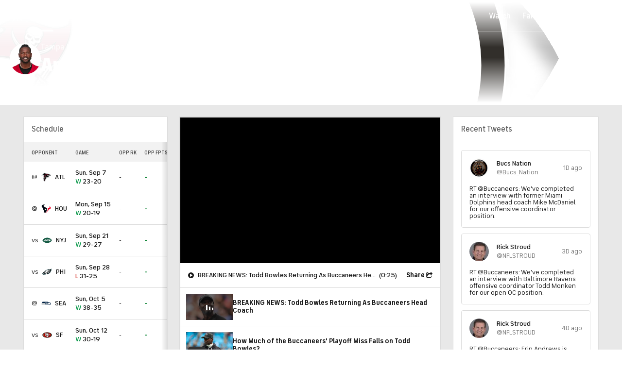

--- FILE ---
content_type: application/javascript
request_url: https://sportsfly.cbsistatic.com/fly-385/bundles/sportsmediajs/js-build/components/video/avia/video-dvr.js
body_size: 2536
content:
define(["exports","module","jquery","libs/debug","components/video/avia/video-helper"],function(e,a,t,i,o){"use strict";var n=function(){function i(e,a){for(var t=0;t<a.length;t++){var i=a[t];i.enumerable=i.enumerable||false;i.configurable=true;if("value"in i)i.writable=true;Object.defineProperty(e,i.key,i)}}return function(e,a,t){if(a)i(e.prototype,a);if(t)i(e,t);return e}}();function l(e){return e&&e.__esModule?e:{default:e}}function r(e,a){if(!(e instanceof a)){throw new TypeError("Cannot call a class as a function")}}var y=l(t);var d=l(i);var s=l(o);var w=d["default"].init("video-dvr");w.log("video-dvr");var v=function(){function e(){r(this,e);this.options={aviaContainerClass:".avia-container",aviaControlBarClass:".avia-control-container",dvrArrowLeftClass:".avia-container .dvr-arrow.left",dvrArrowRightClass:".avia-container .dvr-arrow.right",dvrCarouselItemClass:".avia-container .dvr-carousel-item",dvrCarouselSliderClass:".avia-container .dvr-carousel-slider",dvrContainerClass:".avia-container .dvr-container",dvrComponentClass:".avia-container .dvr-component",dvrSliderContainerClass:".avia-container .dvr-slider-container",dvrCount:0,goLiveComponentClass:".avia-container .go-live-component",isMobile:false,segments:[],updateCount:0,videoHelper:undefined,videoPlayer:undefined};this.state={deepLinkPlayed:false,deepLinkSegment:undefined,dvrLiveStreamId:undefined};this.options.videoHelper=new s["default"]}n(e,[{key:"init",value:function e(a,t,i,o){w.log("init");var n=this;var l=this.options;l.videoPlayer=a;l.segments=t;w.log(l.segments,"o.segments");window.addEventListener("onContentSegmentStart",function(e){w.log("onContentSegmentStart");if((0,y["default"])(l.dvrContainerClass).length==0){(0,y["default"])('<div class="dvr__component dvr-component _'+i+'"></div>').appendTo(l.aviaControlBarClass);(0,y["default"])('<div class="dvr__component go-live-component" data-liveid="'+i+'"><span class="go-live-arrow icon-moon-arrow-left"></span><span class="go-live-text">Go Live</span></div>').appendTo(l.aviaControlBarClass);(0,y["default"])(l.goLiveComponentClass).click(function(){var e=(0,y["default"])(this).data("liveid");w.log(e,"liveid");l.videoHelper.playVideo(e);n.updateNowPlaying(e,n);n.scrollDVRToLive(n);(0,y["default"])(l.goLiveComponentClass).addClass("disabled")});(0,y["default"])(l.goLiveComponentClass).addClass("disabled");n.state.dvrLiveStreamId=i;n.state.deepLinkSegment=o;l.updateCount=0;l.isMobile=(0,y["default"])(window).width()>750?0:1;var a='<div class="dvr-container " >';a+='<div class="dvr-slider-container">';a+='<div class="dvr-carousel-slider"></div>';a+="</div>";a+='<div class="dvr-arrow left"><span class="icon-moon-caret-left"> </span></div>';a+='<div class="dvr-arrow right"><span class="icon-moon-caret-right"> </span></div>';a+="</div>";(0,y["default"])(".dvr-component").html(a);n.updateDVRExistingData(n);(0,y["default"])(l.aviaContainerClass).on("mouseenter",function(){(0,y["default"])(".avia-container .dvr__component").addClass("dvr__component--active");(0,y["default"])(l.dvrComponentClass).show();(0,y["default"])(l.dvrContainerClass).show();if(l.videoPlayer.state.currentVideo.video_id!=n.state.dvrLiveStreamId){(0,y["default"])(l.goLiveComponentClass).removeClass("disabled")}else{(0,y["default"])(l.goLiveComponentClass).addClass("disabled")}}).on("mouseleave",function(){(0,y["default"])(".avia-container .dvr__component").removeClass("dvr__component--active");(0,y["default"])(l.dvrComponentClass).hide();(0,y["default"])(l.dvrContainerClass).hide();if(!(0,y["default"])(l.goLiveComponentClass).hasClass("disabled")){(0,y["default"])(l.goLiveComponentClass).addClass("disabled")}});(0,y["default"])(l.dvrComponentClass).on("click",".dvr-carousel-item",function(){var e=(0,y["default"])(this).data("id");l.videoHelper.playVideo(e);(0,y["default"])(l.goLiveComponentClass).removeClass("disabled");n.updateNowPlaying(e,n)});n.setLeftArrow(n);n.setRightArrow(n);n.updateNowPlaying(e.detail.currentVideo.id,n);(0,y["default"])(l.dvrSliderContainerClass).scroll(function(){clearTimeout(y["default"].data(this,"scrollTimer"));y["default"].data(this,"scrollTimer",setTimeout(function(){clearTimeout(y["default"].data(this,"scrollTimer"));n.setLeftArrow(n);n.setRightArrow(n)},250))})}});return}},{key:"setLeftArrow",value:function e(a){w.log("setLeftArrow");var t=a;var i=t.options;var o=(0,y["default"])(i.dvrSliderContainerClass).scrollLeft();if(o==null||o==0){(0,y["default"])(i.dvrArrowLeftClass).addClass("disabled")}else{(0,y["default"])(i.dvrArrowLeftClass).removeClass("disabled");(0,y["default"])(i.dvrArrowLeftClass).unbind("click");(0,y["default"])(i.dvrArrowLeftClass).click(function(){t.scrollLeft(t)})}}},{key:"setRightArrow",value:function e(a){w.log("setRightArrow");var t=a;var i=t.options;var o=(0,y["default"])(i.dvrSliderContainerClass).scrollLeft();if(o==null||o+(0,y["default"])(i.dvrSliderContainerClass).width()==(0,y["default"])(i.dvrCarouselSliderClass).width()){(0,y["default"])(i.dvrArrowRightClass).addClass("disabled")}else{(0,y["default"])(i.dvrArrowRightClass).removeClass("disabled");(0,y["default"])(i.dvrArrowRightClass).unbind("click");(0,y["default"])(i.dvrArrowRightClass).click(function(){t.scrollRight(t)})}}},{key:"updateDVRExistingData",value:function e(a){w.log("updateDVRExistingData");var t=a;t.update(t.options.segments,t)}},{key:"positionGoLiveButton",value:function e(){w.log("positionGoLiveButton");videoPolling.options.player.generatePlaylist(data)}},{key:"scrollLeft",value:function e(a){w.log("scrollLeft");var t=a;var i=t.options;var o=(0,y["default"])(i.dvrContainerClass).width();var n=(0,y["default"])(i.dvrSliderContainerClass).scrollLeft();var l="-="+(0,y["default"])(i.dvrContainerClass).width();if(o>n){l="-="+n}(0,y["default"])(i.dvrSliderContainerClass).animate({scrollLeft:l},500,function(){t.setLeftArrow(t);t.setRightArrow(t)})}},{key:"scrollRight",value:function e(a){w.log("scrollRight");var t=a;var i=t.options;var o=(0,y["default"])(i.dvrContainerClass).width();var n=(0,y["default"])(i.dvrSliderContainerClass).scrollLeft();var l=(0,y["default"])(i.dvrCarouselSliderClass).width();var r="+="+(0,y["default"])(i.dvrContainerClass).width();if(o>l-n){r="+="+n}(0,y["default"])(i.dvrSliderContainerClass).animate({scrollLeft:r},500,function(){t.setLeftArrow(t);t.setRightArrow(t)})}},{key:"remove",value:function e(a,t){w.log("remove");var i=t;var o=i.options;(0,y["default"])(o.aviaContainerClass).remove(".dvr-component._"+a)}},{key:"showDVR",value:function e(a){w.log("showDVR");var t=a;var i=t.options;(0,y["default"])(i.dvrContainerClass).show();t.updateDVRExistingData(t)}},{key:"hideDVR",value:function e(a){w.log("hideDVR");var t=a;var i=t.options;(0,y["default"])(i.dvrContainerClass).hide();t.updateDVRExistingData(t)}},{key:"setDeepLinkData",value:function e(a,t){w.log("setDeepLinkData");var i=t;i.state.deepLinkSegment=a;i.updateDVRExistingData(i)}},{key:"getPlaylistForSeg",value:function e(a,t){w.log("getPlaylistForSeg");var i=t;var o=[];(0,y["default"])(".dvr-component .dvr-carousel-item").each(function(e,a){var t=(0,y["default"])(a).data("id");o.unshift(t);if(t==id){return false}else{return true}});return o}},{key:"playSegment",value:function e(a,t){w.log("playSegment");var i=t;if(typeof a!="object"){var o=i.getPlaylistForSeg(a,i);videoHelper.setPlaylist(o);i.updateNowPlaying(a,i);videoHelper.playVideo(a)}else{w.log(a,"seg")}}},{key:"updateNowPlaying",value:function e(a,t){w.log("updateNowPlaying");var i=t;var o=i.options;(0,y["default"])(".avia-container .dvr-component .dvr-carousel-item").removeClass("now-playing");(0,y["default"])('.avia-container .dvr-component .dvr-carousel-item[data-id="'+a+'"]').addClass("now-playing");if(a!=i.state.dvrLiveStreamId){(0,y["default"])(o.dvrContainerClass).removeClass("in-dvr").addClass("in-live");(0,y["default"])(o.goLiveComponentClass).addClass("disabled")}else{(0,y["default"])(o.dvrContainerClass).removeClass("in-live").addClass("in-dvr");(0,y["default"])(o.goLiveComponentClass).removeClass("disabled")}}},{key:"update",value:function e(a,t){w.log("update");w.log(a,"data");var i=t;var o=i.options;a=a||i.options.segments;if(a.length==0){(0,y["default"])(".avia-container .dvr-component .dvr-carousel-slider").html("");i.disableDVR(i);return}else{if(!o.isMobile){i.enableDVR(i)}}var n=typeof i.state.dvrLiveStreamId!="undefined"?i.state.dvrLiveStreamId:"";var l=(0,y["default"])(".avia-container .dvr-component .dvr-carousel-item.now-playing").length?(0,y["default"])(".avia-container .dvr-component .dvr-carousel-item.now-playing").data("id"):o.videoPlayer.state.currentVideo.pcid;if(o.updateCount==0&&o.segments.indexOf(n)<0){o.segments.push(n)}o.dvrCount=0;(0,y["default"])(".avia-container .dvr-component .dvr-carousel-slider").html("");for(var r=0;r<a.length;r++){var d=a[r];w.log(d,"seg");if(typeof d=="undefined"||typeof d=="string"||d==""||d==null){continue}o.dvrCount++;var s="";if(d.type=="live"&&typeof o.segments!="undefined"){if(o.segments.indexOf(d.video_id)<0){o.segments.push(d.video_id);s+=" out-of-bounds"}d.fusion_story_id=d.video_id;d.story_id=n;s+=" live-item"}if(l&&d.video_id==l){s+=" now-playing"}if(o.updateCount>0){if(o.segments.indexOf(d.video_id)<0){s+=" out-of-bounds"}}s+=" type-";if(typeof o.segments!="undefined"){if(o.segments.indexOf(d.video_id)<0){o.segments.push(d.video_id)}}var v=Math.round(((new Date).getTime()-new Date(d.startDate*1e3).getTime())/1e3);if(v>3600){v=Math.round(v/3600);v+="H AGO"}else if(v>60){v=Math.round(v/60);v+="M AGO"}else{v+="S AGO"}var u=Math.floor(d.duration/60);var f=d.duration-u*60;var c=i.str_pad_left(u,"0",2,i)+":"+i.str_pad_left(f,"0",2,i);var C=d.title;if(C.length>54){var p=54;while(p>0&&C[p]!=" "){p--}C=C.substr(0,p);C+=" &hellip;"}var g='<div class="dvr-carousel-item '+s+'" data-id="'+d.video_id+'">';g+='<div class="dvr-item-common dvr-item-video">';g+='<div class="dvr-cbs-logo"><span class="cbs-logo-icon icon-moon-CBSIcon"></span></div>';g+='<div class="title">'+C+"</div>";g+='<div class="now-playing-label">Now Playing</div>';g+='<div class="live-item-label">Live</div>';g+='<div class="time-behind-live">'+v+"</div>";g+='<div class="duration-ctr">'+c+"</div>";g+="</div>";g+="</div>";g+="</div>";(0,y["default"])(".avia-container .dvr-component .dvr-carousel-slider").append(g)}if(typeof i.state.deepLinkSegment=="object"){if(!i.state.deepLinkPlayed){w.log("Adding to playlist")}if(i.state.deepLinkPlayed==false&&(i.state.deepLinkSegment.story_id==o.videoPlayer.state.currentVideo.pcid||o.videoPlayer.state.currentVideo.is_live)){i.state.deepLinkPlayed=true}}o.updateCount++;var m=300;var h=m*(o.dvrCount-1);(0,y["default"])(o.dvrCarouselSliderClass).css("width",h);(0,y["default"])(o.dvrCarouselItemClass).hover(function(){(0,y["default"])(this).removeClass("fadeout").addClass("hover")},function(){(0,y["default"])(this).removeClass("hover").addClass("fadeout")});(0,y["default"])(o.dvrCarouselItemClass).removeClass("out-of-bounds");i.setLeftArrow(i);i.setRightArrow(i)}},{key:"str_pad_left",value:function e(a,t,i){w.log("str_pad_left");var o=this;return(new Array(i+1).join(t)+a).slice(-i)}},{key:"enableDVR",value:function e(){w.log("enableDVR");(0,y["default"])(".avia-container .dvr-component .dvr-container").removeClass("disabled")}},{key:"disableDVR",value:function e(a){w.log("disableDVR");(0,y["default"])(".avia-container .dvr-component .dvr-container").addClass("disabled")}},{key:"positionGoLiveButton",value:function e(a){w.log("positionGoLiveButton");var t=a;var i=t.options;var o=(0,y["default"])("div[data-role=videoContainer]").height();var n=0-(o-24);(0,y["default"])(i.goLiveComponentClass).css("top",n)}},{key:"scrollDVRToLive",value:function e(a){w.log("scrollDVRToLive");var t=a;var i=t.options;var o="-="+(0,y["default"])(i.dvrSliderContainerClass).scrollLeft();(0,y["default"])(i.dvrSliderContainerClass).animate({scrollLeft:o},500,function(){w.log("Finished Scroll")})}}]);return e}();a.exports=v});

--- FILE ---
content_type: image/svg+xml
request_url: https://sports.cbsimg.net/fly/images/team-logos/408.svg
body_size: 6613
content:
<?xml version="1.0" encoding="UTF-8" standalone="no"?>
<svg width="500px" height="500px" viewBox="0 0 500 500" version="1.1" xmlns="http://www.w3.org/2000/svg" xmlns:xlink="http://www.w3.org/1999/xlink">
    <!-- Generator: Sketch 39.1 (31720) - http://www.bohemiancoding.com/sketch -->
    <title>CAR</title>
    <desc>Created with Sketch.</desc>
    <defs></defs>
    <g id="Page-1" stroke="none" stroke-width="1" fill="none" fill-rule="evenodd">
        <g id="CAR">
            <g transform="translate(0.000000, 113.000000)">
                <path d="M456.251439,27.6100719 C456.36295,27.347482 456.452878,27.0956835 456.528417,26.8582734 C456.596763,26.6496403 456.647122,26.4517986 456.697482,26.2611511 C456.693885,26.2503597 456.693885,26.2395683 456.686691,26.2323741 C455.967266,24.1640288 454.528417,24.0129496 451.503237,24.2503597 C447.093165,25.0956835 443.010432,25.6244604 439.582374,25.9697842 L439.585971,25.9697842 C439.395324,25.9913669 439.219065,26.0093525 439.032014,26.0273381 C438.898921,26.0381295 438.76223,26.052518 438.632734,26.0633094 C438.118345,26.1100719 437.621942,26.1568345 437.143525,26.1928058 C437.071583,26.2 437.003237,26.2035971 436.934892,26.2107914 C432.510432,26.5705036 429.711871,26.5884892 429.711871,26.5884892 C441.014029,35.1352518 442.334173,48.3690647 442.334173,48.3690647 L442.909712,47.876259 C451.585971,41.5776978 456.251439,27.6100719 456.251439,27.6100719" id="Fill-1" fill="#000000"></path>
                <path d="M338.828417,97.8906475 C344.432734,114.401439 334.997482,136.516547 334.997482,136.516547 C347.378777,125.901439 357.108993,104.084892 357.108993,104.084892 C377.454317,99.9553957 388.66295,104.084892 388.66295,104.084892 C391.314029,120.005755 385.414748,132.976978 385.414748,132.976978 C397.209712,123.545324 402.519065,98.4769784 402.519065,98.4769784 C402.519065,98.4769784 397.803237,94.0561151 376.867986,92.581295 C355.929137,91.1064748 338.828417,97.8906475 338.828417,97.8906475" id="Fill-3" fill="#BFC0BF"></path>
                <path d="M354.088129,161.044245 C354.088129,161.044245 347.940647,178.155755 341.624101,184.475899 C341.624101,184.475899 349.785971,188.947122 363.998201,187.634173 C378.217626,186.314029 381.638489,181.051439 382.955036,175.788849 C384.27518,170.522662 382.955036,163.148561 380.584532,157.619784 C380.584532,157.619784 381.638489,171.573022 371.897482,178.680935 C371.897482,178.680935 361.401079,180.878777 354.555755,178.770863 C354.555755,178.770863 357.246403,173.155755 354.088129,161.044245" id="Fill-5" fill="#BFC0BF"></path>
                <path d="M320.577698,28.0280576 C320.717986,28.0568345 320.865468,28.0856115 321.01295,28.1179856 C320.865468,28.0892086 320.721583,28.0568345 320.577698,28.0280576 C311.994964,26.394964 308.379856,32.8769784 308.379856,32.8769784 C305.660432,36.8985612 306.696403,38.8266187 306.696403,38.8266187 C333.138849,38.3625899 347.394245,42.6359712 347.394245,42.6359712 C347.394245,42.6359712 337.541727,31.8661871 321.656835,28.2510791 L320.577698,28.0280576 Z" id="Fill-7" fill="#BFC0BF"></path>
                <path d="M426.23777,41.6086331 C422.755755,38.3640288 415.334892,34.1877698 407.216187,35.8100719 C399.101079,37.4359712 398.633453,46.2489209 398.633453,46.2489209 C407.446403,38.1302158 426.23777,41.6086331 426.23777,41.6086331" id="Fill-9" fill="#BFC0BF"></path>
                <path d="M229.428777,58.9669065 C229.428777,58.9669065 273.004317,50.6251799 322.846043,62.3985612 C324.63741,60.7906475 326.702158,59.1539568 329.094245,57.4920863 C329.094245,57.4920863 283.389209,44.8122302 229.428777,58.9669065" id="Fill-11" fill="#0085CA"></path>
                <path d="M229.664029,75.9884892 C229.664029,75.9884892 267.858273,66.4705036 314.423022,72.8877698 C315.315108,71.1215827 316.516547,69.2654676 318.088489,67.3374101 C301.279137,65.4129496 267.171223,63.9021583 229.664029,75.9884892" id="Fill-13" fill="#0085CA"></path>
                <path d="M230.635612,92.4669065 C230.635612,92.4669065 266.729137,81.3194245 312.239928,84.4669065 C312.016906,82.8374101 311.998921,80.8877698 312.416187,78.6899281 C294.171583,78.1899281 263.455755,79.8517986 230.635612,92.4669065" id="Fill-15" fill="#0085CA"></path>
                <path d="M124.192086,206.117266 L124.210072,206.117266 C124.246043,206.120863 124.317986,206.128058 124.422302,206.138849 C125.217266,206.210791 127.760432,206.448201 127.900719,206.46259 C128.246043,206.494964 132.616547,206.951799 132.652518,206.955396 C138.861151,207.653237 145.145324,208.523741 151.476259,209.599281 C165.756835,157.333094 205.933094,129.401439 205.933094,129.401439 C151.591367,155.685612 128.742446,198.466187 124.192086,206.117266" id="Fill-17" fill="#0085CA"></path>
                <path d="M380.41295,133.721583 C377.017266,117.955396 386.002878,107.160432 386.002878,107.160432 C365.582014,125.066906 377.941727,142.991367 384.12518,156.897842 C390.301439,170.807914 387.833813,181.005755 381.653957,188.113669 C375.470504,195.22518 358.470504,195.843885 347.038849,193.678417 C335.603597,191.51295 329.729496,179.458993 326.639568,165.246763 C323.54964,151.027338 329.110791,125.994964 329.110791,125.994964 C320.765468,138.667626 320.765468,164.628058 327.258273,185.646043 C333.743885,206.656835 350.743885,211.908633 363.107194,211.908633 C375.470504,211.908633 397.722302,201.405036 394.290647,176.379856 C390.858993,151.358273 383.815827,149.484173 380.41295,133.721583" id="Fill-19" fill="#0085CA"></path>
                <path d="M247.493525,146.504676 C226.169784,124.914748 225.522302,100.490288 225.522302,100.490288 C225.522302,100.490288 218.205755,128.968705 235.583453,150.292446 C252.961151,171.616187 295.284892,173.943525 295.284892,173.943525 C295.284892,173.943525 268.817266,168.091007 247.493525,146.504676" id="Fill-21" fill="#0085CA"></path>
                <path d="M355.338489,53.0690647 C380.403237,62.8028777 380.108273,77.8388489 380.108273,77.8388489 C383.939209,63.3928058 401.633453,55.7273381 401.633453,55.7273381 C401.633453,55.7273381 392.493165,51.2992806 379.813309,50.4179856 C367.129856,49.5294964 355.338489,53.0690647 355.338489,53.0690647" id="Fill-23" fill="#0085CA"></path>
                <path d="M320.577698,28.0280576 C305.473381,25.0280576 290.98777,31.0784173 290.253957,31.3913669 C290.25036,31.394964 290.243165,31.394964 290.239568,31.3985612 L290.228777,31.3985612 L290.22518,31.4057554 C304.142446,31.6395683 308.379856,32.8769784 308.379856,32.8769784 C308.379856,32.8769784 311.994964,26.394964 320.577698,28.0280576" id="Fill-25" fill="#0085CA"></path>
                <path d="M369.664029,224.155396 L369.660432,224.155396 C369.498561,224.216547 360.631655,227.338849 349.656835,225.367626 C349.656835,225.367626 364.178417,239.417986 378.919424,270.141007 C378.926619,270.158993 378.933813,270.173381 378.941007,270.191367 L379.509353,270.148201 C378.084892,256.144604 372.106475,232.684173 370.732374,228.356835 L369.664029,224.155396 Z" id="Fill-27" fill="#0085CA"></path>
                <path d="M496.77518,97.8136691 C478.411871,87.7956835 457.580935,84.6805755 441.606115,84.0582734 C441.606115,84.0582734 441.573741,84.0618705 441.51259,84.0618705 C441.573741,84.0618705 441.606115,84.0582734 441.606115,84.0582734 C442.206835,82.0330935 442.93705,79.4611511 443.645683,76.6877698 C444.001799,76.6661871 444.25,76.6482014 444.25,76.6482014 C476.267986,75.5978417 493.192446,84.0690647 493.192446,84.0690647 L491.580935,82.8280576 C475.980216,75.5978417 459.48741,72.9611511 445.214029,72.5546763 L444.634892,72.5546763 C445.131295,70.3352518 445.767986,65.8280576 445.893885,65.8352518 L446.22482,65.8496403 C470.857914,66.1086331 484.296763,71.9467626 484.296763,71.9467626 L482.681655,70.6733813 C470.458633,65.4611511 457.969424,63.1014388 446.271583,62.3208633 C446.339928,57.7669065 445.580935,54.0115108 443.850719,50.7669065 C452.883094,42.928777 456.221223,30.9863309 456.696043,26.2705036 C456.696043,26.2705036 456.696043,26.2669065 456.69964,26.2669065 L456.69964,26.2561151 C456.739209,26.0978417 456.821942,25.6661871 456.832734,25.5798561 C456.843525,25.4863309 456.854317,25.3964029 456.861511,25.3100719 C456.883094,25.1446043 456.890288,24.9899281 456.890288,24.842446 C456.890288,24.7561151 456.890288,24.6769784 456.886691,24.5978417 C456.879496,24.457554 456.861511,24.3244604 456.843525,24.1913669 C456.832734,24.1194245 456.821942,24.0510791 456.811151,23.9827338 C456.778777,23.8568345 456.746403,23.7381295 456.706835,23.6266187 C456.685252,23.5654676 456.667266,23.5043165 456.645683,23.4503597 C456.598921,23.3388489 456.544964,23.2381295 456.494604,23.1410072 C456.46223,23.0870504 456.43705,23.0366906 456.404676,22.9863309 C456.347122,22.8928058 456.285971,22.8100719 456.221223,22.723741 C456.181655,22.6841727 456.149281,22.6410072 456.113309,22.5978417 C456.048561,22.518705 455.973022,22.4503597 455.897482,22.3784173 C455.857914,22.3460432 455.818345,22.3064748 455.782374,22.2776978 C455.69964,22.2093525 455.620504,22.1517986 455.53777,22.0906475 C455.498201,22.0618705 455.46223,22.0366906 455.422662,22.0079137 C455.336331,21.957554 455.25,21.9071942 455.167266,21.8640288 C455.124101,21.842446 455.084532,21.8208633 455.048561,21.7956835 C454.958633,21.752518 454.875899,21.7165468 454.785971,21.6805755 C454.75,21.6661871 454.714029,21.6482014 454.67446,21.6338129 C454.588129,21.6014388 454.508993,21.5726619 454.426259,21.5438849 C454.390288,21.5330935 454.354317,21.518705 454.318345,21.5115108 C454.235612,21.4827338 454.160072,21.4611511 454.084532,21.4467626 C454.059353,21.4359712 454.023381,21.428777 453.998201,21.4251799 C453.922662,21.4035971 453.854317,21.3892086 453.789568,21.3784173 C453.767986,21.3748201 453.742806,21.3676259 453.721223,21.3640288 C453.660072,21.3532374 453.606115,21.342446 453.548561,21.3352518 C453.53777,21.3352518 453.519784,21.3316547 453.508993,21.3280576 C453.383094,21.3136691 453.314748,21.3100719 453.314748,21.3100719 C437.717626,21.4791367 424.897482,16.1841727 424.897482,16.1841727 C424.552158,16.0546763 424.19964,15.9323741 423.850719,15.8064748 C389.152878,3.10863309 353.142086,-0.524460432 321.077338,0.0582733813 L321.066547,0.0258992806 C306.75,0.158992806 296.293165,1.33165468 296.293165,1.33165468 C250.264388,5.22374101 217.260791,16.2489209 217.260791,16.2489209 C217.260791,16.2489209 204.732014,19.7848921 188.048561,18.9539568 C188.048561,18.9539568 181.854317,18.8460432 180.631295,22.7848921 C179.580935,25.2956835 179.440647,28.2848921 181.80036,34.8280576 C184.519784,42.371223 195.401079,56.5510791 195.48741,56.6625899 C162.566547,70.0330935 76.8183453,118.126619 -0.00179856115,214.828058 C-0.00179856115,214.828058 16.2320144,210.608633 41.7643885,207.619424 L41.7643885,207.615827 C92.4334532,112.518705 217.491007,51.6589928 217.491007,51.6589928 C209.397482,52.5258993 202.577338,53.9719424 202.577338,53.9719424 C191.170863,45.7741007 182.508993,29.8136691 181.055755,27.0258993 C181.131295,27.1769784 181.232014,27.371223 181.354317,27.5978417 C181.354317,27.5978417 180.710432,26.1446043 180.80036,25.0942446 C180.807554,25.0007194 180.821942,24.9071942 180.843525,24.8208633 C180.861511,24.7489209 180.886691,24.6769784 180.911871,24.6086331 C181.570144,23.1014388 183.145683,23.0043165 185.239209,23.2669065 C185.365108,23.2776978 185.498201,23.3100719 185.631295,23.3460432 C190.803957,24.1086331 205.170863,27.8316547 225.526978,25.5942446 C246.893885,23.2453237 254.642086,16.6697842 254.408273,14.7920863 C254.408273,14.7920863 270.595324,7.07985612 290.969424,5.72374101 C311.343525,4.36402878 338.508993,10.3100719 349.210432,24.0618705 C351.163669,26.5690647 352.27518,28.5366906 352.803957,30.076259 C353.469424,29.0079137 353.818345,27.7129496 353.670863,26.2345324 C353.098921,20.7201439 346.375899,14.9179856 340.375899,11.4971223 C335.095324,8.48633094 321.922662,3.63381295 329.451439,4.04028777 C336.983813,4.43956835 376.06295,10.1374101 390.839928,19.694964 C399.933453,25.5798561 400.75,31.6158273 400.75,31.6158273 C400.75,31.6158273 411.96223,26.9899281 424.469424,32.1014388 C436.980216,37.2129496 439.847122,43.8280576 442.332734,48.3676259 C442.332734,48.3676259 441.01259,35.1338129 429.710432,26.5870504 C429.710432,26.5870504 432.51259,26.5690647 436.933453,26.2129496 C437.005396,26.2057554 437.070144,26.2021583 437.142086,26.194964 C437.624101,26.1553957 438.116906,26.1122302 438.631295,26.0618705 C438.760791,26.0510791 438.897482,26.0366906 439.030576,26.0258993 C439.217626,26.0079137 439.397482,25.9899281 439.588129,25.9719424 L439.584532,25.9683453 C443.01259,25.6266187 447.095324,25.0942446 451.501799,24.252518 C454.530576,24.0115108 455.965827,24.1625899 456.685252,26.2309353 C456.692446,26.2381295 456.692446,26.2489209 456.696043,26.2597122 C456.649281,26.4503597 456.595324,26.6517986 456.526978,26.8568345 C456.451439,27.0978417 456.365108,27.3460432 456.25,27.6086331 C456.25,27.6086331 451.584532,41.5798561 442.908273,47.8748201 L442.332734,48.3676259 C442.332734,48.3676259 428.872302,45.3172662 416.429856,47.4323741 C403.980216,49.5438849 401.634892,55.7273381 401.634892,55.7273381 C401.634892,55.7273381 416.760791,61.2705036 418.613309,72.9359712 C420.473022,84.605036 413.314748,93.6194245 409.336331,96.2705036 C409.336331,96.2705036 426.303957,89.6410072 425.51259,73.2021583 C425.25,67.8640288 422.645683,64.1517986 419.239209,61.5690647 C419.242806,61.5726619 419.246403,61.5726619 419.246403,61.5726619 C419.246403,61.5726619 424.134892,63.0906475 426.850719,65.6517986 C428.091727,66.8244604 429.458633,68.0438849 430.678058,69.5942446 C432.102518,71.457554 432.573741,72.6446043 432.577338,72.6446043 C433.163669,73.8856115 433.634892,75.3172662 433.929856,76.9971223 C434.983813,83.0043165 433.138489,88.8748201 433.138489,88.8748201 C425.156475,121.331655 393.739209,162.569065 393.739209,162.569065 C393.742806,162.565468 393.75,162.561871 393.753597,162.558273 C417.505396,142.299281 433.332734,106.45036 440.260791,88.3964029 C477.706835,88.8028777 498.167266,99.2273381 498.167266,99.2273381 L496.77518,97.8136691 Z" id="Fill-32" fill="#0085CA"></path>
                <path d="M385.415468,132.976978 C385.415468,132.976978 391.314748,120.009353 388.660072,104.084892 C388.660072,104.084892 377.455036,99.9553957 357.109712,104.084892 C357.109712,104.084892 347.379496,125.901439 334.994604,136.516547 C334.994604,136.516547 344.429856,114.401439 338.829137,97.8906475 C338.829137,97.8906475 355.929856,91.1064748 376.868705,92.581295 C397.80036,94.0561151 402.519784,98.4769784 402.519784,98.4769784 C402.519784,98.4769784 397.210432,123.545324 385.415468,132.976978 L385.415468,132.976978 Z M371.897482,178.682014 C381.638489,171.570504 380.584532,157.617266 380.584532,157.617266 C382.955036,163.14964 384.27518,170.523741 382.955036,175.786331 C381.638489,181.052518 378.217626,186.315108 363.998201,187.631655 C349.785971,188.944604 341.624101,184.473381 341.624101,184.473381 C347.940647,178.153237 354.088129,161.045324 354.088129,161.045324 C357.246403,173.156835 354.555755,178.768345 354.555755,178.768345 C361.401079,180.876259 371.897482,178.682014 371.897482,178.682014 L371.897482,178.682014 Z M394.293165,176.379856 C397.721223,201.405036 375.469424,211.908633 363.109712,211.908633 C350.742806,211.908633 333.746403,206.656835 327.257194,185.646043 C320.764388,164.628058 320.764388,138.667626 329.113309,125.994964 C329.113309,125.994964 323.552158,151.027338 326.638489,165.246763 C329.732014,179.458993 335.602518,191.51295 347.03777,193.678417 C358.473022,195.843885 375.469424,195.22518 381.652878,188.113669 C387.832734,181.005755 390.30036,170.807914 384.127698,156.897842 C377.944245,142.991367 365.580935,125.066906 386.001799,107.160432 C386.001799,107.160432 377.016187,117.955396 380.411871,133.721583 C383.818345,149.484173 390.861511,151.358273 394.293165,176.379856 L394.293165,176.379856 Z M314.426259,72.8870504 C267.857914,66.4697842 229.663669,75.9877698 229.663669,75.9877698 C267.170863,63.9014388 301.278777,65.4122302 318.088129,67.3366906 C316.516187,69.2647482 315.314748,71.1244604 314.426259,72.8870504 L314.426259,72.8870504 Z M312.239209,84.4697842 C266.728417,81.3223022 230.634892,92.4661871 230.634892,92.4661871 C263.455036,79.8510791 294.17446,78.1928058 312.415468,78.6892086 C311.998201,80.8906475 312.016187,82.8366906 312.239209,84.4697842 L312.239209,84.4697842 Z M235.584532,150.289928 C218.206835,128.969784 225.519784,100.491367 225.519784,100.491367 C225.519784,100.491367 226.167266,124.915827 247.494604,146.505755 C268.818345,168.092086 295.282374,173.944604 295.282374,173.944604 C295.282374,173.944604 252.96223,171.617266 235.584532,150.289928 L235.584532,150.289928 Z M329.095324,57.494964 C326.703237,59.1532374 324.638489,60.7935252 322.843525,62.3978417 C273.005396,50.6244604 229.429856,58.9661871 229.429856,58.9661871 C283.390288,44.8115108 329.095324,57.494964 329.095324,57.494964 L329.095324,57.494964 Z M290.228417,31.4014388 C290.232014,31.4014388 290.235612,31.3978417 290.239209,31.3978417 C290.242806,31.3942446 290.25,31.3942446 290.253597,31.3906475 C291.005396,31.0705036 306.17446,24.728777 321.656475,28.2539568 C337.541367,31.8690647 347.397482,42.6352518 347.397482,42.6352518 C347.397482,42.6352518 333.138489,38.3618705 306.696043,38.8258993 C306.696043,38.8258993 305.660072,36.8978417 308.379496,32.876259 C308.379496,32.876259 304.142086,31.6388489 290.22482,31.405036 L290.228417,31.4014388 Z M407.214029,35.8115108 C415.332734,34.1892086 422.757194,38.3618705 426.239209,41.6100719 C426.239209,41.6100719 407.447842,38.1316547 398.634892,46.2503597 C398.634892,46.2503597 399.102518,37.4338129 407.214029,35.8115108 L407.214029,35.8115108 Z M433.929856,76.994964 C433.634892,75.318705 433.163669,73.8870504 432.577338,72.642446 C432.573741,72.642446 432.102518,71.4553957 430.678058,69.5956835 C429.458633,68.0417266 428.091727,66.8223022 426.847122,65.6496403 C424.134892,63.0884892 419.246403,61.5705036 419.246403,61.5705036 C419.246403,61.5705036 419.242806,61.5705036 419.239209,61.5669065 C422.645683,64.1496403 425.25,67.8618705 425.508993,73.2 C426.303957,89.6388489 409.336331,96.2719424 409.336331,96.2719424 C413.314748,93.6208633 420.473022,84.6064748 418.613309,72.9374101 C416.760791,61.2683453 401.634892,55.7251799 401.634892,55.7251799 C401.634892,55.7251799 383.940647,63.3906475 380.106115,77.8402878 C380.106115,77.8402878 380.401079,62.8043165 355.339928,53.0705036 C355.339928,53.0705036 367.131295,49.5309353 379.811151,50.4158273 C392.494604,51.3007194 401.634892,55.7251799 401.634892,55.7251799 C401.634892,55.7251799 403.980216,49.5453237 416.429856,47.4338129 C428.872302,45.318705 442.332734,48.3690647 442.332734,48.3690647 C439.847122,43.8294964 436.980216,37.2143885 424.469424,32.0992806 C411.96223,26.9913669 400.75,31.6136691 400.75,31.6136691 C400.75,31.6136691 399.933453,25.5776978 390.839928,19.6964029 C376.06295,10.1352518 336.983813,4.44100719 329.451439,4.0381295 C321.922662,3.6352518 335.095324,8.48776978 340.375899,11.4985612 C346.375899,14.9194245 353.098921,20.7215827 353.670863,26.2323741 C353.818345,27.7143885 353.469424,29.0093525 352.803957,30.0741007 C352.27518,28.5345324 351.160072,26.5705036 349.206835,24.0633094 C338.508993,10.3079137 311.343525,4.36546763 290.969424,5.72517986 C270.595324,7.08129496 254.408273,14.7935252 254.408273,14.7935252 C254.642086,16.671223 246.893885,23.2467626 225.526978,25.5956835 C205.170863,27.8330935 190.803957,24.1064748 185.631295,23.3438849 C185.498201,23.3115108 185.365108,23.2791367 185.239209,23.2683453 C183.142086,23.0057554 181.570144,23.1028777 180.911871,24.6100719 C180.886691,24.6784173 180.861511,24.7467626 180.843525,24.8223022 C180.82554,24.9086331 180.811151,25.0021583 180.80036,25.0956835 C180.710432,26.1460432 181.354317,27.5956835 181.354317,27.5956835 C181.232014,27.3690647 181.131295,27.1784173 181.052158,27.0273381 C182.508993,29.8115108 191.170863,45.7755396 202.577338,53.9697842 C202.577338,53.9697842 209.397482,52.523741 217.491007,51.6568345 C217.491007,51.6568345 92.4334532,112.520144 41.7643885,207.617266 C63.8435252,205.030935 92.8866906,203.365468 124.422662,206.138849 C124.318345,206.128058 124.246403,206.120863 124.210432,206.117266 L124.192446,206.117266 C128.742806,198.466187 151.591727,155.682014 205.929856,129.401439 C205.929856,129.401439 165.753597,157.333094 151.476619,209.599281 C169.645683,212.685612 188.19964,217.46259 206.365108,224.534532 C264.77518,247.297122 314.001799,271.092086 369.498201,270.602878 L378.940647,270.189209 C378.933453,270.17482 378.926259,270.160432 378.919065,270.142446 C364.178058,239.419424 349.656475,225.365468 349.656475,225.365468 C360.631295,227.336691 369.498201,224.214388 369.660072,224.156835 C370.491007,223.861871 371.206835,223.559712 371.796763,223.286331 C389.951439,213.505755 392.983813,196.941007 394.469424,185.070504 C396.181655,171.351079 393.739209,162.570504 393.739209,162.570504 C393.739209,162.570504 425.156475,121.333094 433.138489,88.8726619 C433.138489,88.8726619 434.983813,83.0021583 433.929856,76.994964 L433.929856,76.994964 Z" id="Fill-29" fill="#000000"></path>
            </g>
        </g>
    </g>
</svg>

--- FILE ---
content_type: image/svg+xml
request_url: https://sports.cbsimg.net/fly/images/team-logos/light/431.svg
body_size: 30666
content:
<svg width="500" height="500" viewBox="0 0 500 500" fill="none" xmlns="http://www.w3.org/2000/svg">
<g clip-path="url(#clip0_5_2507)">
<path d="M382.586 321.746C377.882 328.879 340.847 381.868 338.325 385.306C338.12 385.142 331.758 379.697 331.532 379.501C340.971 366.387 367.661 326.543 368.196 325.73C372.931 324.577 377.614 323.321 382.215 321.88L382.586 321.746Z" fill="white"/>
<path d="M400.229 315.333C393.517 325.945 356.905 381.117 348.248 393.643L348.042 393.489C346.776 392.336 345.14 390.946 343.328 389.433C346.282 385.223 380.126 334.88 390.049 319.296C393.476 318.071 396.852 316.733 400.229 315.333Z" fill="#B1BABF"/>
<path d="M305.058 413.963C303.833 417.051 302.66 422.3 303.143 426.139C303.244 426.928 303.399 427.709 303.607 428.476C300.714 441.764 295.115 441.981 293.633 441.785C293.507 441.77 293.384 441.746 293.262 441.713C298.789 436.813 298.615 427.941 304.255 415.61C304.513 415.043 304.801 414.467 305.079 413.891C305.078 413.916 305.071 413.941 305.058 413.963Z" fill="white"/>
<path d="M337.78 423.411C337.934 425.902 335.021 429.587 332.438 430.503C330.279 431.304 327.988 431.692 325.685 431.645C324.924 431.645 324.172 431.645 323.442 431.542C324.121 430.4 324.944 429.01 325.86 427.518C327.919 424.152 330.472 420.23 332.685 417.338C334.673 418.256 336.32 419.78 337.389 421.692C337.649 422.227 337.783 422.815 337.78 423.411Z" fill="#B1BABF"/>
<path d="M322.639 405.646C320.975 404.149 319.667 402.299 318.81 400.231C313.531 407.515 309.012 415.32 305.326 423.525C305.48 424.194 305.701 424.845 305.984 425.47C307.94 429.639 309.669 430.781 313.128 430.617C313.128 430.617 321.208 416.834 326.91 409.464C325.737 408.445 324.327 407.2 322.639 405.646Z" fill="#B1BABF"/>
<path d="M318.81 400.231C317.937 397.523 317.612 394.668 317.852 391.832L317.544 392.295C315.372 395.671 313.231 399.068 311.193 402.527C309.155 405.985 305.398 413.252 305.254 413.54C305.11 413.828 304.296 419.222 305.326 423.514C305.326 423.422 305.418 423.288 305.326 423.514C309.013 415.313 313.531 407.511 318.81 400.231Z" fill="white"/>
<path d="M354.414 416.268C352.705 408.765 343.163 401.446 340.961 399.799C336.246 395.682 324.059 386.109 322.906 384.051C321.661 381.807 316.02 374.159 308.3 372.615C308.3 372.615 307.014 372.43 306.828 373.428C306.736 374.036 306.993 374.602 307.909 374.849C310.526 375.288 312.947 376.516 314.847 378.369C316.234 379.693 317.33 381.293 318.062 383.066C318.794 384.838 319.147 386.745 319.098 388.662C319.024 390.783 319.451 392.891 320.345 394.816C321.24 396.74 322.576 398.427 324.244 399.738C328.31 402.774 333.107 407.9 337.317 409.073C337.566 409.143 337.821 409.188 338.078 409.207C340.868 409.454 343.513 406.943 343.091 405.533C343.51 406.684 343.612 407.927 343.385 409.131C343.159 410.335 342.613 411.457 341.805 412.378C346.478 416.979 348.742 422.228 347.281 426.953C345.417 433.026 338.634 441.188 326.231 441.023C317.399 440.91 312.212 438.45 309.947 437.04L310.76 435.218C305.614 436.464 303.689 428.795 303.607 428.455C300.714 441.744 295.115 441.96 293.633 441.764C293.507 441.75 293.384 441.726 293.262 441.692C293.688 443.074 294.389 444.356 295.323 445.46C296.257 446.563 297.404 447.467 298.697 448.115C297.596 447.78 296.41 447.853 295.359 448.322C294.307 448.791 293.46 449.623 292.974 450.667C292.488 451.711 292.396 452.895 292.713 454.001C293.031 455.108 293.737 456.063 294.703 456.69C295.228 457.037 295.815 457.278 296.433 457.398C297.05 457.518 297.685 457.516 298.302 457.39C298.918 457.265 299.504 457.02 300.026 456.668C300.548 456.317 300.995 455.866 301.342 455.341C301.69 454.817 301.93 454.229 302.051 453.611C302.171 452.994 302.168 452.359 302.043 451.742C301.918 451.126 301.672 450.54 301.321 450.018C300.969 449.497 300.518 449.049 299.994 448.702C299.881 448.63 299.778 448.589 299.664 448.527C300.273 448.764 300.904 448.94 301.548 449.052C307.312 450.009 309.206 447.23 309.206 447.23C308.924 446.619 308.703 445.981 308.547 445.326C308.547 445.326 302.845 449.34 296.546 442.969C298.46 443.51 300.476 443.58 302.423 443.175C307.765 442.382 308.496 440.704 308.856 440.395C308.85 440.344 308.85 440.292 308.856 440.241C313.478 442.753 318.583 443.926 325.85 444.07C334.002 444.225 341.805 441.672 346.436 437.668C351.068 433.664 356.441 425.223 354.414 416.268Z" fill="#B1BABF"/>
<path d="M480.062 28.041C480.062 28.041 481.225 49.3581 477.201 68.8739C473.31 87.731 471.169 94.9156 471.169 94.9156C462.934 99.7431 449.605 105.682 430.12 108.925C393.754 114.987 360.754 105.219 324.728 91.0763C288.702 76.9335 240.479 61.6996 195.745 66.8359C163.109 70.5067 131.883 82.174 104.836 100.803C88.3667 112.249 85.2787 115.275 71.1565 119.331C71.1565 119.331 82.2731 123.706 87.9961 123.706C87.9961 123.706 85.2993 134.832 86.3081 138.528C86.3081 138.528 109.879 127.751 112.576 132.805C115.273 137.859 104.156 141.235 96.4159 143.242C88.6755 145.249 68.4597 144.92 68.4597 144.92C68.4597 144.92 77.9397 152.259 81.285 157.354C81.285 157.354 63.4161 165.135 43.54 162.439C43.54 162.439 42.8813 169.798 59.2165 181.852C55.7374 183.097 51.3319 185.114 48.6042 188.027C48.6042 188.027 65.7218 184.497 76.4781 196.478C77.7611 197.935 78.7288 199.642 79.3204 201.492C79.912 203.341 80.1148 205.293 79.916 207.224C79.3293 214.501 76.5398 217.281 69.6846 221.81C65.4902 223.498 61.4387 225.522 57.5696 227.862C38.6405 239.493 24.7962 257.197 15.0795 277.423C10.8803 286.479 7.54756 295.912 5.12598 305.596C3.30031 313.04 2.02736 320.609 1.31752 328.241C0.761692 333.387 0 349.568 0 349.568C0 349.568 8.49184 337.669 12.4753 331.967C16.4587 326.264 41.5534 294.706 78.1353 285.555C89.413 282.722 101 281.304 112.628 281.335C139.39 281.335 163.311 288.54 177.474 295.508C198.061 305.452 231.771 328.92 276.021 336.259C287.029 338.017 298.162 338.878 309.309 338.832C320.775 338.808 332.227 338.01 343.585 336.444C337.059 346.182 330.815 355.271 324.852 363.711C320.894 360.195 315.941 357.997 310.678 357.422C300.756 356.485 295.784 362.568 295.784 362.568C293.638 364.886 292.208 367.774 291.667 370.885C291.207 373.728 291.451 376.64 292.377 379.367C294.271 385.378 299.407 388.116 301.404 388.991C286.87 408.239 282.66 430.503 282.66 430.503L276.042 436.339L278.43 446.015C274.745 457.883 280.488 466.786 288.033 470.471C292.607 472.704 297.82 473.261 302.763 472.046C307.403 470.749 311.422 467.827 314.085 463.812C314.495 463.199 314.87 462.563 315.207 461.908C316.645 461.14 317.989 460.207 319.211 459.128C321.27 459.365 326.653 459.53 326.653 459.53C337.626 459.437 348.351 456.329 356.503 449.381C362.947 443.617 370.039 433.787 370.286 420.354C370.467 416.414 369.859 412.477 368.496 408.775C367.133 405.074 365.043 401.682 362.35 398.8C415.349 320.984 449.759 270.887 471.725 219.916C529.922 84.818 480.278 28.4836 480.062 28.041ZM385.581 353.603C374.259 370.762 363.451 386.541 354.702 399.274C357.82 401.782 360.305 404.988 361.956 408.634C363.606 412.28 364.376 416.263 364.203 420.261C364.007 431.512 358.027 439.911 352.53 444.821C345.706 450.637 336.38 453.457 326.54 453.529C323.278 453.47 320.023 453.212 316.792 452.757C315.188 454.902 312.997 456.536 310.483 457.461C310.11 458.531 309.605 459.552 308.98 460.497C307.699 462.424 305.963 464.006 303.925 465.101C301.887 466.196 299.611 466.772 297.297 466.776C294.551 466.656 291.877 465.856 289.515 464.45C287.575 463.175 285.982 461.438 284.879 459.396C283.776 457.353 283.197 455.068 283.195 452.747V452.623C283.206 450.403 283.75 448.218 284.781 446.252C284.307 445.13 282.65 438.429 282.65 438.429L287.004 434.62C287.354 434.415 288.424 432.798 289.629 428.671C291.226 422.88 293.228 417.208 295.619 411.698C299.661 403.271 304.28 395.134 309.443 387.344C309.042 385.285 306.911 384.38 305.377 384.009C303.233 383.446 301.307 382.252 299.85 380.581C298.793 379.422 298.027 378.027 297.615 376.513C297.203 374.999 297.158 373.409 297.482 371.873C297.778 370.24 298.455 368.7 299.459 367.379C300.462 366.057 301.763 364.991 303.257 364.267C305.407 363.31 307.795 363.02 310.112 363.433C319.139 364.267 325.809 372.645 325.809 372.645C334.795 360.108 355.659 329.013 356.143 328.385C328.743 333.624 300.436 334.334 276.886 330.443C234.138 323.351 201.252 300.593 180.007 290.218C158.762 279.842 118.248 269.23 76.5399 279.853C34.832 290.475 7.23608 328.93 7.23608 328.93C19.7011 241.109 74.1415 226.308 79.2881 224.825C87.2138 217.404 97.6099 194.759 72.9887 179.484C67.5112 175.994 62.3455 172.037 57.549 167.657C62.6956 168.265 74.8003 166.628 81.5114 164.014C86.4966 162.067 91.6712 160.646 96.9512 159.773C90.59 153.71 80.8733 150.674 80.8733 150.674C90.5797 150.066 105.752 146.731 115.149 142.439C124.547 138.147 129.704 130.612 128.181 127.277C126.657 123.942 118.176 125.764 118.176 125.764C121.212 121.215 128.469 119.393 128.469 119.393C115.632 118.812 102.949 122.381 92.2987 129.573C94.6249 124.58 102.273 115.605 102.273 115.605C99.3701 116.562 91.3311 119.074 90.8268 119.228C123.682 93.9172 160.254 71.6428 211.493 71.2722C262.733 70.9017 312.634 93.9172 345.891 104.54C379.148 115.162 396.821 120.556 432.755 115.245C449.955 112.692 465.014 105.641 476.048 99.0329C476.048 99.0329 483.768 79.4038 484.354 51.2212C484.354 51.2212 493.618 67.8137 493.618 93.6496C493.711 182.315 450.747 247.017 437.006 270.692C423.903 293.872 406.672 321.643 385.581 353.603Z" fill="#B1BABF"/>
<path d="M305.336 423.484V423.422V423.484ZM484.354 51.2627C483.768 79.4453 476.048 99.0744 476.048 99.0744C465.014 105.683 449.955 112.733 432.755 115.286C396.821 120.597 379.169 115.224 345.891 104.581C312.613 93.9381 262.722 70.9741 211.493 71.2726C160.264 71.5711 123.682 93.9175 90.9194 119.187C91.4237 119.033 99.4627 116.521 102.365 115.564C102.365 115.564 94.7175 124.54 92.3913 129.532C103.041 122.341 115.724 118.771 128.561 119.352C128.561 119.352 121.284 121.174 118.268 125.723C118.268 125.723 126.76 123.891 128.273 127.236C129.786 130.582 124.619 138.178 115.221 142.398C105.824 146.618 90.6518 149.984 80.9453 150.633C80.9453 150.633 90.662 153.669 97.0232 159.732C91.7432 160.605 86.5686 162.026 81.5835 163.973C74.8724 166.628 62.7779 168.224 57.621 167.616C62.4175 171.996 67.5833 175.953 73.0608 179.443C97.682 194.718 87.2859 217.363 79.3602 224.785C74.1415 226.267 19.7423 241.068 7.30814 328.89C7.30814 328.89 34.8732 290.434 76.6119 279.812C118.351 269.189 158.834 279.812 180.079 290.177C201.324 300.542 234.21 323.311 276.958 330.403C300.467 334.304 328.773 333.594 356.215 328.344C355.772 329.023 334.867 360.119 325.881 372.605C325.881 372.605 319.211 364.226 310.184 363.392C307.867 362.979 305.479 363.269 303.329 364.226C301.835 364.95 300.534 366.016 299.531 367.338C298.527 368.66 297.85 370.2 297.554 371.833C297.23 373.368 297.276 374.958 297.687 376.472C298.099 377.986 298.865 379.381 299.922 380.541C301.379 382.211 303.305 383.405 305.449 383.968C306.983 384.339 309.114 385.275 309.515 387.303C304.352 395.093 299.733 403.23 295.691 411.657C293.3 417.167 291.298 422.839 289.701 428.63C288.496 432.747 287.426 434.374 287.076 434.58L282.742 438.398C282.742 438.398 284.4 445.099 284.873 446.221C283.842 448.187 283.299 450.372 283.288 452.593V452.716C283.274 455.04 283.837 457.331 284.928 459.382C286.018 461.434 287.602 463.183 289.536 464.471C291.898 465.877 294.571 466.677 297.318 466.797C299.631 466.793 301.908 466.217 303.946 465.122C305.984 464.027 307.72 462.445 309 460.518C309.625 459.572 310.13 458.552 310.503 457.482C313.017 456.557 315.209 454.923 316.813 452.778C320.043 453.233 323.299 453.491 326.56 453.55C336.401 453.478 345.726 450.658 352.551 444.842C358.027 439.911 364.027 431.533 364.202 420.262C364.37 416.259 363.592 412.274 361.932 408.627C360.273 404.981 357.778 401.777 354.65 399.274C363.431 386.583 374.207 370.762 385.53 353.603C406.62 321.643 423.872 293.903 436.996 270.682C450.727 247.11 493.69 182.356 493.608 93.6396C493.608 67.8553 484.354 51.2627 484.354 51.2627ZM368.165 325.73C372.9 324.577 377.584 323.321 382.185 321.88L382.586 321.746C377.882 328.879 340.847 381.868 338.325 385.306C338.12 385.142 331.758 379.697 331.532 379.501C340.94 366.387 367.63 326.543 368.165 325.73ZM311.193 402.527C313.251 399.068 315.372 395.672 317.544 392.295L317.852 391.832C317.612 394.668 317.937 397.523 318.81 400.231C319.667 402.299 320.975 404.148 322.639 405.646C324.327 407.2 325.727 408.445 326.91 409.423C321.208 416.793 313.128 430.576 313.128 430.576C309.669 430.781 307.981 429.639 305.984 425.429C305.701 424.804 305.48 424.152 305.326 423.484C304.296 419.191 305.233 413.664 305.254 413.51C305.274 413.355 309.237 405.8 311.193 402.527ZM332.685 417.339C334.673 418.256 336.32 419.781 337.389 421.693C337.649 422.228 337.783 422.816 337.78 423.412C337.934 425.902 335.021 429.587 332.438 430.504C330.279 431.305 327.988 431.693 325.686 431.646C324.924 431.646 324.172 431.646 323.442 431.543C324.121 430.401 324.944 429.011 325.86 427.518C327.919 424.153 330.472 420.21 332.685 417.339ZM346.436 437.709C341.846 441.713 334.085 444.265 325.85 444.111C318.583 443.967 313.498 442.794 308.856 440.282C308.85 440.333 308.85 440.385 308.856 440.436C308.496 440.745 307.765 442.423 302.423 443.216C300.476 443.621 298.46 443.551 296.546 443.01C302.845 449.381 308.547 445.367 308.547 445.367C308.703 446.022 308.924 446.66 309.206 447.271C309.206 447.271 307.312 450.05 301.548 449.093C300.904 448.981 300.273 448.805 299.664 448.568C299.778 448.63 299.881 448.671 299.994 448.743C301.025 449.407 301.768 450.436 302.071 451.625C302.375 452.814 302.218 454.073 301.632 455.151C301.046 456.228 300.073 457.044 298.91 457.434C297.747 457.825 296.48 457.76 295.362 457.255C294.244 456.749 293.359 455.84 292.885 454.708C292.41 453.577 292.381 452.308 292.803 451.156C293.225 450.005 294.067 449.055 295.161 448.499C296.254 447.942 297.517 447.82 298.697 448.156C297.404 447.508 296.257 446.604 295.323 445.501C294.389 444.397 293.688 443.115 293.262 441.733C298.79 436.834 298.615 427.961 304.255 415.63C304.513 415.064 304.801 414.487 305.079 413.911C305.083 413.931 305.083 413.952 305.079 413.973C303.854 417.061 302.68 422.31 303.164 426.15C303.265 426.938 303.42 427.719 303.627 428.486C303.71 428.826 305.604 436.494 310.781 435.249L309.968 437.071C312.232 438.481 317.42 440.941 326.252 441.054C338.655 441.219 345.438 433.056 347.301 426.983C348.763 422.259 346.498 417.009 341.825 412.408C342.634 411.487 343.179 410.366 343.406 409.162C343.632 407.958 343.531 406.715 343.112 405.563C343.534 406.973 340.888 409.485 338.099 409.238C337.841 409.218 337.586 409.173 337.337 409.104C333.127 407.931 328.331 402.805 324.265 399.768C322.596 398.457 321.26 396.771 320.366 394.847C319.472 392.922 319.044 390.814 319.118 388.693C319.167 386.775 318.815 384.869 318.082 383.096C317.35 381.323 316.255 379.724 314.867 378.4C312.968 376.547 310.547 375.318 307.93 374.879C307.014 374.632 306.756 374.066 306.849 373.459C307.034 372.43 308.321 372.646 308.321 372.646C316.041 374.19 321.702 381.837 322.927 384.081C324.08 386.14 336.308 395.661 340.981 399.83C343.184 401.436 352.726 408.754 354.434 416.299C356.441 425.223 351.017 433.705 346.436 437.709ZM348.207 393.654L348.001 393.5C346.735 392.347 345.098 390.957 343.287 389.444C346.241 385.234 380.085 334.89 390.007 319.307C393.476 318.082 396.852 316.744 400.187 315.344C393.476 325.946 356.863 381.096 348.207 393.644V393.654ZM411.222 301.613C387.897 312.482 334.074 330.506 280.499 320.501C261.847 317.022 237.267 311.237 204.834 291.515C183.537 278.618 160.573 266.287 106.936 266.523C62.5309 266.74 34.0086 286.863 24.93 294.315C49.0057 215.716 120.255 227.214 120.255 227.214C107.255 220.976 91.6502 223.364 91.6502 223.364C113.966 188.254 78.0118 171.816 78.0118 171.816C81.038 171.816 94.6867 167.874 101.686 165.445C108.685 163.015 121.469 161.327 121.469 161.327C117.002 157.21 103.199 153.906 103.199 153.906C116.241 153.906 128.047 147.586 136.261 139.032C139.122 136.058 146.955 121.163 138.072 115.358C129.9 110.047 113.688 115.945 113.678 115.955C113.667 115.965 162.21 63.6659 262.321 86.0021C309.813 96.604 363.348 124.416 412.776 124.715C429.389 124.818 466.043 119.424 487.916 97.4069C486.691 139.29 478.92 197.878 411.222 301.602V301.613ZM305.367 423.412V423.484V423.422C305.367 423.422 305.367 423.422 305.367 423.412Z" fill="black"/>
<path d="M412.724 124.797C363.317 124.498 309.793 96.6864 262.269 86.0844C162.158 63.7483 113.647 116.017 113.626 116.037C113.605 116.058 129.848 110.129 138.021 115.44C146.904 121.215 139.05 136.109 136.209 139.115C127.975 147.668 116.189 153.988 103.148 153.988C103.148 153.988 116.951 157.303 121.418 161.41C121.418 161.41 108.613 163.087 101.635 165.527C94.6558 167.966 81.0483 171.898 77.9603 171.898C77.9603 171.898 113.914 188.367 91.5987 223.446C91.5987 223.446 107.203 221.058 120.203 227.296C120.203 227.296 48.9748 215.799 24.8785 294.418C33.9571 286.935 62.4794 266.812 106.884 266.626C160.491 266.39 183.486 278.721 204.782 291.618C237.247 311.299 261.796 317.124 280.447 320.604C334.044 330.608 387.866 312.585 411.17 301.716C478.92 197.878 486.691 139.29 487.864 97.4583C465.991 119.475 429.338 124.869 412.724 124.797ZM375.978 244.609C352.015 261.562 314.497 266.739 314.497 266.739C314.075 268.366 311.594 270.074 311.594 270.074C311.594 270.074 315.434 271.495 324.862 278.587C334.291 285.679 331.728 285.329 334.733 287.357C337.739 289.384 339.447 288.808 339.447 288.808C340.051 290.246 340.399 291.779 340.477 293.337C341.733 294.521 347.878 300.388 342.165 306.461C336.452 312.534 329.813 306.893 329.813 306.893C328.276 307.169 326.695 307.074 325.202 306.615C325.202 306.615 312.973 314.314 300.828 305.925C290.946 299.111 291.564 291.031 292.12 288.242C288.764 290.14 285.213 291.669 281.528 292.802C271.616 295.89 258.965 297.197 246.397 293.018C238.671 290.325 231.665 285.899 225.914 280.079C221.027 275.242 216.975 269.628 213.923 263.466C213.531 262.653 213.161 261.85 212.831 261.068C211.967 263.127 207.829 270.939 195.014 270.383C180.264 269.745 175.148 256.23 175.148 256.23C173.686 255.693 172.37 254.818 171.309 253.677C171.309 253.677 162.642 254.192 161.736 245.896C160.83 237.6 169.291 236.632 171 236.447C171.991 235.245 173.186 234.227 174.531 233.441C174.531 233.441 175.56 234.934 179.173 235.129C182.786 235.325 180.542 234.1 192.338 234.1C204.134 234.1 208.045 235.314 208.045 235.314C208.045 235.314 207.098 232.453 207.747 230.899C207.747 230.899 180.984 204.137 172.071 176.16C163.157 148.183 165.895 137.807 176.692 108.307C176.692 108.307 184.69 158.569 209.239 190.148C221.189 205.277 234.85 218.972 249.949 230.96H250.7C248.309 228.361 246.592 225.216 245.697 221.8C243.505 213.153 239.913 205.114 238.266 198.712C236.619 192.31 240.324 179.484 240.324 179.484C235.404 171.6 237.803 158.62 237.803 158.62C239.596 157.697 241.19 156.431 242.496 154.894C244.555 152.424 243.814 145.136 245.461 134.411C247.108 123.685 254.066 112.6 269.506 106.269C284.945 99.939 307.981 108.225 308.187 108.328C308.393 108.431 331.789 115.749 340.271 130.036C348.752 144.323 347.733 157.457 342.587 166.999C337.44 176.541 332.469 181.934 332.603 185.125C332.711 187.137 333.218 189.107 334.095 190.92C334.095 190.92 328.176 202.726 319.438 206.113C319.438 206.113 314.631 218.537 309.443 222.654C304.255 226.771 296.556 231.012 289.587 236.591C286.884 238.728 283.707 240.186 280.324 240.842L280.993 241.336C300.203 240.883 319.297 238.21 337.893 233.369C376.523 222.973 413.218 187.709 413.218 187.709C404.027 217.693 399.93 227.615 375.978 244.578V244.609Z" fill="#A30D2D"/>
<path d="M287.858 190.169L288.435 188.471C289.011 186.731 287.724 185.949 287.652 183.139C287.447 181.617 287.57 180.07 288.013 178.6C288.211 177.908 288.145 177.168 287.827 176.523C287.509 175.878 286.963 175.374 286.294 175.11L285.995 174.997L285.727 174.925C285.034 174.722 284.289 174.786 283.64 175.107C282.992 175.427 282.488 175.979 282.228 176.654C281.685 178.091 280.843 179.396 279.757 180.483C277.997 182.686 276.495 182.542 275.918 184.271L275.342 185.969C275.199 186.453 275.193 186.966 275.324 187.453C275.455 187.94 275.717 188.381 276.083 188.728C276.434 189.108 276.872 189.397 277.359 189.572C278.084 189.851 278.89 189.831 279.6 189.516C280.31 189.202 280.866 188.618 281.147 187.894C281.191 187.777 281.279 187.681 281.392 187.627C281.506 187.574 281.635 187.566 281.754 187.606C281.876 187.646 281.977 187.732 282.036 187.845C282.096 187.959 282.109 188.091 282.073 188.213C281.86 188.957 281.951 189.755 282.325 190.432C282.699 191.11 283.327 191.611 284.07 191.826C284.561 191.972 285.078 192.007 285.583 191.929C286.089 191.877 286.57 191.684 286.972 191.373C287.374 191.062 287.681 190.645 287.858 190.169Z" fill="black"/>
<path d="M295.012 172.999C295.012 174.904 295.671 182.263 298.892 184.188H298.964C302.186 186.391 308.897 187.42 312.088 187.029C312.505 186.952 312.918 186.853 313.323 186.73C314.729 186.075 316.022 185.199 317.153 184.137C318.679 182.504 319.905 180.616 320.776 178.558C321.164 177.666 321.487 176.748 321.743 175.809C321.743 175.809 322.423 172.721 323.74 172.227L324.152 172.166H324.244C321.367 171.531 318.406 171.364 315.475 171.672L314.137 171.857C308.939 172.804 304.09 173.596 300.755 172.474C299.714 172.109 298.75 171.55 297.915 170.828L297.297 170.272C296.568 169.574 295.907 168.808 295.321 167.987L295.259 167.904C295.238 167.925 295.002 171.116 295.012 172.999Z" fill="black"/>
<path d="M257.463 150.025C258.235 151.188 256.896 154.081 256.896 154.081C256.563 154.923 256.285 155.786 256.063 156.664C255.291 159.66 255.033 163.375 256.238 166.36C256.289 166.463 257.071 167.822 257.03 167.863C256.959 167.927 256.884 167.986 256.804 168.038L257.03 167.874C257.03 167.874 257.514 168.543 257.823 168.903C260.128 171.136 266.109 174.358 270.01 174.554H270.103C273.829 174.966 278.769 169.49 279.932 167.966C281.096 166.443 282.856 163.746 282.856 163.746C281.849 164.059 280.815 164.279 279.768 164.405C279.5 164.405 279.222 164.425 278.934 164.467H278.883C277.78 164.538 276.674 164.405 275.62 164.075C272.295 162.964 268.909 159.402 265.327 155.511C265.018 155.182 264.699 154.863 264.369 154.554C262.229 152.546 259.774 150.901 257.102 149.686C257.102 149.686 257.102 149.686 257.102 149.686L257.463 150.025Z" fill="black"/>
<path d="M266.418 233.286H266.49C268.409 233.967 270.397 234.437 272.418 234.686C274.608 234.922 276.821 234.835 278.985 234.429C283.916 233.554 289.557 228.5 291.677 226.997C293.797 225.494 301.836 220.193 303.648 218.907C305.823 217.535 307.617 215.637 308.866 213.39C310.74 210.219 313.9 202.86 313.9 202.86C313.9 202.86 310.863 202.263 309.855 202.139V202.222C309.402 203.014 305.737 209.427 304.461 210.744H304.358C305.14 211.197 307.446 212.638 307.827 214.326C305.245 216.611 302.347 218.511 299.222 219.967C294.104 222.463 289.165 225.311 284.441 228.49C283.105 229.333 281.614 229.9 280.056 230.157C278.913 228.099 274.909 225.577 269.763 223.847C264.41 222.046 259.47 221.707 257.473 222.818C256.23 221.601 255.27 220.125 254.663 218.495C252.807 213.112 250.582 207.864 248.003 202.788C246.392 199.738 245.227 196.473 244.545 193.092C246.15 191.743 249.784 192.371 249.784 192.371C249.764 192.028 249.764 191.685 249.784 191.342C249.784 188.655 250.566 183.107 250.669 182.304C250.671 182.273 250.671 182.243 250.669 182.212C249.804 181.697 247.005 180.349 247.005 180.349C247.003 180.376 247.003 180.404 247.005 180.431C246.789 181.306 245.09 188.357 244.699 191.753C244.334 194.298 244.621 196.894 245.533 199.298C246.212 201.419 249.413 210.497 250.196 212.968C250.298 213.276 250.412 213.668 250.535 214.11C251.379 217.25 252.861 223.374 255.836 226.555C258.688 229.716 262.346 232.042 266.418 233.286Z" fill="#B1BABF"/>
<path d="M277.359 152.465C280.962 156.582 286.623 161.831 290.051 162.933C293.478 164.034 301.105 163.386 306.52 162.243C311.944 161.368 320.004 162.243 320.004 162.161C316.669 158.044 305.346 159.217 298.965 159.515C293.437 159.948 291.759 159.124 291.399 158.98C291.039 158.836 289.207 158.527 285.038 154.863C280.138 150.746 271.811 143.016 266.685 144.292C266.665 144.405 273.623 148.522 277.359 152.465Z" fill="#B1BABF"/>
<path d="M256.227 172.052C256.094 171.867 254.416 169.459 256.557 168.203L256.804 168.038C256.884 167.986 256.959 167.927 257.03 167.863C257.03 167.863 256.289 166.463 256.238 166.36C255.002 163.375 255.291 159.659 256.063 156.664C256.285 155.786 256.563 154.923 256.896 154.081C256.896 154.081 258.235 151.188 257.463 150.025L257.174 149.727H257.113C257.113 149.727 252.903 157.436 252.532 161.43C252.162 165.424 251.863 169.119 256.227 172.052Z" fill="#B1BABF"/>
<path d="M270.103 174.523C270.103 174.523 270.175 175.768 267.519 177.538C267.519 177.538 271.801 178.907 275.023 177.137C278.244 175.367 282.526 167.286 287.961 169.047C293.396 170.807 291.893 179.947 293.396 183.303C294.899 186.658 298.882 188.058 299.129 188.14C298.1 185.145 298.903 184.188 298.903 184.188C295.681 182.263 295.033 174.924 295.022 172.999C295.012 171.074 295.238 167.925 295.249 167.853C292.83 169.098 283.988 166.134 282.897 163.735C282.897 163.735 281.126 166.442 279.974 167.956C278.821 169.469 273.829 174.934 270.103 174.523Z" fill="#B1BABF"/>
<path d="M323.761 172.269C322.443 172.732 321.764 175.851 321.764 175.851C321.508 176.789 321.184 177.708 320.796 178.6C319.926 180.658 318.699 182.546 317.173 184.178C316.042 185.241 314.75 186.116 313.344 186.772C313.383 186.955 313.438 187.134 313.509 187.308C314.487 189.706 311.45 190.591 311.45 190.591C316.73 190.879 318.748 187.73 320.868 184.312C322.989 180.895 324.286 172.218 324.286 172.218H324.193L323.761 172.269Z" fill="#B1BABF"/>
<path d="M251.101 179.217C253.178 180.108 255.209 181.104 257.185 182.202C260.128 183.869 263.299 185.835 264.524 189.181C264.519 189.211 264.519 189.243 264.524 189.273C264.845 190.158 264.892 191.12 264.657 192.032C264.646 191.888 264.604 191.747 264.534 191.62C264.266 191.095 263.803 190.714 263.505 190.22C262.863 189.442 262.122 188.75 261.302 188.162C260.904 189.513 260.355 190.814 259.665 192.042C258.988 193.148 258.383 194.296 257.854 195.48C257.858 195.5 257.858 195.522 257.854 195.542C256.608 198.774 258.06 202.191 258.399 202.212C258.739 202.232 259.655 201.852 261.271 197.312C261.344 197.132 261.403 196.946 261.446 196.757C261.465 196.443 261.423 196.128 261.322 195.83C261.518 195.089 262.465 195.151 263.062 195.223C263.267 195.241 263.47 195.276 263.669 195.326C264.098 194.299 264.442 193.239 264.699 192.155C265.143 190.517 265.163 188.793 264.756 187.145C264.349 185.497 263.529 183.98 262.372 182.737C259.439 179.392 251.894 176.901 249.074 175.481C246.253 174.06 243.701 167.246 244.04 162.521C244.04 162.521 243.773 165.146 243.773 167.792C243.76 168.802 243.808 169.813 243.917 170.818C243.971 171.227 244.05 171.633 244.153 172.032C244.946 174.781 245.039 176.551 251.101 179.217Z" fill="#B1BABF"/>
<path d="M292.984 206.01C293.2 206.133 293.55 206.267 293.684 206.494C293.83 206.686 293.96 206.889 294.075 207.101L293.18 207.245C293.015 207.245 292.274 207.502 292.274 207.729C290.833 212.34 291.245 213.153 291.615 213.369C291.986 213.586 295.115 211.722 296.072 208.387C296.072 208.387 296.607 205.577 296.721 204.476C296.918 203.091 297.263 201.732 297.75 200.421C295.979 200.263 294.202 200.658 292.665 201.553C292.045 202.73 291.644 204.01 291.481 205.33C291.481 205.33 292.737 205.876 292.984 206.01Z" fill="#B1BABF"/>
<path d="M315.361 197.683C312.274 197.107 304.729 194.595 300.375 195.449C298.941 195.705 297.579 196.268 296.384 197.1C295.188 197.931 294.186 199.012 293.447 200.267C293.447 200.267 293.447 200.267 293.447 200.267C295.856 197.487 300.231 197.601 303.535 198.023C306.12 198.369 308.683 198.861 311.213 199.495C317.677 201.018 318.81 199.67 321.136 197.92C323.139 196.271 324.791 194.238 325.994 191.939L326.066 191.826C323.225 195.202 318.11 198.187 315.361 197.683Z" fill="#B1BABF"/>
<path d="M288.98 184.363V184.301C288.784 183.023 288.865 181.717 289.217 180.472C289.505 179.375 289.363 178.21 288.822 177.214C288.281 176.218 287.381 175.465 286.304 175.109C286.973 175.373 287.52 175.877 287.838 176.522C288.155 177.167 288.221 177.908 288.023 178.599C287.58 180.069 287.457 181.617 287.663 183.138C287.735 185.948 289.021 186.73 288.445 188.47L287.868 190.168C287.691 190.644 287.384 191.062 286.982 191.373C286.58 191.684 286.099 191.876 285.594 191.928C285.598 191.949 285.598 191.97 285.594 191.99C285.405 192.482 285.106 192.924 284.718 193.281C284.331 193.638 283.866 193.901 283.36 194.049C285.872 194.883 288.507 193.802 289.237 191.609L289.783 189.983C290.095 188.965 290.029 187.869 289.598 186.895C289.245 186.094 289.036 185.237 288.98 184.363Z" fill="#B1BABF"/>
<path d="M275.342 185.969L275.918 184.271C276.495 182.531 277.977 182.686 279.757 180.483C280.843 179.396 281.685 178.091 282.228 176.654C282.488 175.979 282.992 175.427 283.64 175.107C284.289 174.786 285.034 174.721 285.728 174.925C284.653 174.548 283.474 174.595 282.433 175.059C281.392 175.522 280.568 176.365 280.128 177.416C279.666 178.631 278.934 179.725 277.987 180.617C277.425 181.283 276.749 181.844 275.99 182.274C275.037 182.78 274.304 183.619 273.932 184.631L273.386 186.257C272.655 188.44 274.096 190.889 276.597 191.733C276.281 191.312 276.068 190.823 275.973 190.305C275.878 189.787 275.905 189.254 276.052 188.748C276.047 188.725 276.047 188.7 276.052 188.676C275.701 188.331 275.45 187.897 275.325 187.42C275.2 186.944 275.206 186.443 275.342 185.969Z" fill="#B1BABF"/>
<path d="M244.534 193.133C245.217 196.514 246.382 199.78 247.993 202.83C250.571 207.906 252.797 213.154 254.653 218.537C255.26 220.167 256.219 221.643 257.463 222.86C259.47 221.748 264.4 222.088 269.753 223.889C274.899 225.619 278.893 228.151 280.046 230.199C281.604 229.942 283.095 229.375 284.431 228.532C289.155 225.353 294.094 222.505 299.212 220.009C302.337 218.553 305.235 216.653 307.817 214.368C307.425 212.68 305.13 211.28 304.348 210.786C303.187 210.96 302.07 211.351 301.054 211.939C299.973 212.732 296.062 218.547 290.946 220.74C291.43 217.858 289.567 216.365 289.083 216.417C288.599 216.468 288.239 217.6 288.136 217.888C288.033 218.177 287.045 220.122 286.716 221.038C286.386 221.954 286.479 222.067 286.479 222.067C285.655 222.067 284.832 221.995 284.019 221.934C284.801 220.451 285.501 218.98 286.16 217.518C286.236 217.368 286.275 217.202 286.272 217.034C286.269 216.865 286.225 216.7 286.144 216.553C286.063 216.406 285.947 216.281 285.806 216.189C285.665 216.097 285.504 216.041 285.336 216.025C284.606 215.912 283.875 215.799 283.144 215.655H283.072C282.76 215.577 282.432 215.611 282.142 215.75C281.853 215.889 281.621 216.125 281.487 216.417L281.209 217.106C280.869 217.909 280.509 218.722 280.179 219.525C280.173 219.576 280.156 219.626 280.128 219.669C279.881 220.266 279.859 220.931 280.066 221.543C279.358 221.529 278.652 221.453 277.956 221.316C277.526 221.207 277.106 221.063 276.7 220.884C276.982 220.614 277.203 220.288 277.349 219.927C278.08 218.146 279.202 215.377 279.202 215.377C279.202 215.377 279.644 214.183 278.872 213.956C277.843 213.699 276.814 213.411 275.784 213.102C275.532 213.043 275.267 213.082 275.042 213.209C274.817 213.337 274.648 213.545 274.57 213.792C274.405 214.203 274.127 214.821 274.024 215.14L272.84 218.537C272.845 218.554 272.845 218.572 272.84 218.588C272.711 219.05 272.711 219.537 272.84 219.999C272.84 219.999 271.811 219.793 271.307 219.649C270.831 219.478 270.38 219.243 269.969 218.949C270.138 218.719 270.273 218.466 270.37 218.197C270.844 216.509 271.307 214.399 271.708 212.629C271.752 212.366 271.706 212.095 271.577 211.862C271.448 211.628 271.244 211.445 270.998 211.342C270.113 211.013 269.228 210.673 268.363 210.313C268.231 210.282 268.095 210.278 267.961 210.3C267.828 210.323 267.7 210.371 267.585 210.443C267.471 210.514 267.371 210.608 267.293 210.718C267.214 210.828 267.158 210.953 267.128 211.085C266.778 212.68 266.376 214.595 266.098 215.984C266.028 216.554 266.144 217.132 266.428 217.631C265.782 217.427 265.149 217.183 264.534 216.9C264.051 216.655 263.583 216.38 263.134 216.077C263.628 216.077 263.906 214.986 263.906 214.986C264.452 213.843 264.822 212.855 265.254 211.774C265.254 211.774 265.254 211.682 265.306 211.63V211.527C265.447 211.209 265.473 210.852 265.381 210.516C265.289 210.181 265.085 209.887 264.802 209.685C263.649 209.108 262.352 208.429 262.341 208.429C262.227 208.36 262.097 208.32 261.963 208.313C261.83 208.306 261.696 208.331 261.575 208.387C261.453 208.442 261.347 208.527 261.265 208.633C261.184 208.739 261.129 208.863 261.106 208.995C260.525 210.245 260.053 211.544 259.696 212.876C259.627 213.325 259.61 213.781 259.645 214.234C258.746 213.834 257.997 213.16 257.504 212.31C258.096 211.239 258.401 210.033 258.389 208.81C258.389 207.328 258.492 205.948 257.802 205.454C257.113 204.96 255.96 206.206 255.363 207.091C255.054 207.515 254.811 207.984 254.642 208.48V208.594C251.863 203.756 252.254 196.736 251.873 195.449C251.388 194.339 250.709 193.325 249.866 192.454C249.866 192.454 246.14 191.785 244.534 193.133Z" fill="white"/>
<path d="M285.975 174.996L286.273 175.109L285.975 174.996Z" fill="white"/>
<path d="M361.763 237.455L361.567 237.62C361.567 237.62 335.176 253.327 295.105 256.199C296.332 258.014 297.456 259.897 298.47 261.84C310.991 261.245 323.413 259.32 335.526 256.096C343.176 254.006 350.635 251.268 357.821 247.913C365.121 244.574 372 240.383 378.314 235.427C382.365 232.174 386.151 228.605 389.637 224.753C394.433 219.432 398.808 213.091 401.175 206.277L401.361 205.711C401.134 206.164 393.507 223.693 361.763 237.455Z" fill="#B1BABF"/>
<path d="M288.167 247.666C289.729 249.274 291.203 250.964 292.583 252.731L297.431 252.36C304.78 251.743 312.129 250.857 319.396 249.54C332.343 247.24 345.061 243.795 357.399 239.247C358.912 238.65 360.353 238.042 361.763 237.425C393.507 223.663 401.134 206.134 401.33 205.681C401.33 205.763 400.023 206.813 397.974 208.47C397.099 209.191 396.132 209.973 395.041 210.838C383.121 220.256 358.243 237.188 317.739 244.476C307.963 246.191 298.084 247.257 288.167 247.666Z" fill="white"/>
<path d="M294.147 278.021C285.913 283.167 267.642 287.964 250.021 282.056C232.728 276.25 221.2 261.469 217.546 252.463C217.211 251.584 217.231 250.609 217.602 249.745C217.972 248.881 218.665 248.194 219.532 247.831C218.419 248.041 217.375 248.526 216.496 249.241C216.389 249.42 216.303 249.61 216.238 249.807C214.303 255.592 226.027 280.172 248.147 287.604C270.267 295.035 294.24 283.157 296.402 276.714C296.494 276.44 296.556 276.157 296.587 275.87C296.285 274.925 295.787 274.055 295.125 273.317C295.591 274.078 295.749 274.989 295.567 275.862C295.386 276.736 294.878 277.508 294.147 278.021Z" fill="#A30D2D"/>
<path d="M264.493 238.927C244.092 232.082 221.961 242.2 217.144 248.345C216.938 248.588 216.756 248.85 216.599 249.127C216.599 249.127 216.599 249.22 216.537 249.24C217.416 248.525 218.46 248.041 219.573 247.83C218.706 248.194 218.014 248.88 217.643 249.744C217.272 250.609 217.252 251.583 217.587 252.462C221.272 261.458 232.769 276.25 250.062 282.055C267.684 287.963 285.985 283.187 294.188 278.02C294.927 277.515 295.446 276.747 295.637 275.872C295.828 274.998 295.678 274.084 295.218 273.316C295.88 274.054 296.378 274.924 296.679 275.869C296.81 273.744 296.48 271.616 295.712 269.631C292.336 259.853 281.384 244.598 264.493 238.927ZM277.38 262.22C277.38 262.498 277.38 262.776 277.38 263.064L275.167 261.952C274.889 263.638 274.473 265.297 273.921 266.914C272.81 266.265 271.677 265.648 270.535 265.061C271.033 263.517 271.432 261.942 271.729 260.347C270.514 259.791 269.269 259.245 267.992 258.72C267.663 260.223 267.262 261.726 266.788 263.219C265.615 262.683 264.441 262.189 263.258 261.675C263.721 260.223 264.132 258.772 264.524 257.321C263.278 256.837 262.012 256.374 260.725 255.921C260.283 257.331 259.83 258.751 259.356 260.172C258.152 259.739 256.938 259.328 255.713 258.947C256.196 257.526 256.691 256.127 257.195 254.737C255.898 254.325 254.601 253.934 253.325 253.574C252.748 254.953 252.213 256.363 251.709 257.804C250.473 257.475 249.218 257.176 247.962 256.899C248.477 255.427 249.063 253.996 249.702 252.606C248.363 252.267 247.036 251.948 245.728 251.659C245.012 253.101 244.386 254.586 243.855 256.106C242.589 255.89 241.313 255.705 240.036 255.54C240.564 253.937 241.226 252.381 242.013 250.887L239.563 250.445C239.738 250.177 239.923 249.92 240.098 249.662C233.545 248.461 226.904 247.811 220.243 247.717C224.813 246.688 232.594 246.225 241.858 247.316C241.93 247.233 241.992 247.141 242.064 247.048L244.184 247.326C244.823 246.41 245.492 245.525 246.243 244.66C247.437 244.818 248.6 244.993 249.732 245.185C249.094 246.07 248.466 246.986 247.88 247.923C249.146 248.149 250.422 248.407 251.719 248.705C252.244 247.738 252.748 246.791 253.356 245.875C254.447 246.101 255.517 246.358 256.567 246.626C256.083 247.583 255.61 248.551 255.147 249.549C256.351 249.868 257.565 250.218 258.78 250.579C259.161 249.549 259.542 248.52 259.933 247.563C260.962 247.882 261.992 248.221 262.969 248.592C262.681 249.621 262.383 250.651 262.074 251.68C263.268 252.112 264.441 252.555 265.604 253.018C265.831 251.989 266.037 250.898 266.232 249.848C267.262 250.27 268.239 250.712 269.248 251.186C269.145 252.215 269.011 253.327 268.847 254.397C270.051 254.943 271.235 255.499 272.377 256.065C272.47 254.974 272.521 253.893 272.542 252.812C273.571 253.347 274.601 253.914 275.63 254.511C275.681 255.54 275.681 256.682 275.63 257.763L277.483 258.792C277.483 258.967 277.483 259.132 277.483 259.307C285.254 263.857 291.039 268.767 293.952 272.277C288.705 268.488 283.163 265.125 277.38 262.22Z" fill="#DC4405"/>
<path d="M220.201 247.718C226.863 247.811 233.504 248.462 240.057 249.663C240.613 248.85 241.189 248.068 241.796 247.316C232.584 246.256 224.771 246.699 220.201 247.718Z" fill="black"/>
<path d="M277.411 259.339C277.411 260.296 277.411 261.253 277.411 262.221C283.184 265.137 288.716 268.51 293.952 272.308C290.967 268.798 285.182 263.888 277.411 259.339Z" fill="black"/>
<path d="M277.411 259.339C277.411 259.164 277.411 258.999 277.411 258.824L275.558 257.795C275.558 256.714 275.558 255.623 275.558 254.542C274.529 253.945 273.499 253.379 272.47 252.844C272.47 253.924 272.398 255.005 272.305 256.096C271.163 255.53 269.979 254.974 268.775 254.429C268.939 253.399 269.073 252.277 269.176 251.217C268.147 250.744 267.169 250.301 266.16 249.879C265.965 250.908 265.759 251.989 265.532 253.049C264.369 252.586 263.196 252.144 262.002 251.711C262.311 250.682 262.609 249.653 262.897 248.623C261.868 248.263 260.839 247.923 259.861 247.594C259.47 248.623 259.089 249.591 258.708 250.61C257.493 250.229 256.279 249.879 255.075 249.581C255.538 248.551 256.011 247.615 256.495 246.657C255.466 246.39 254.375 246.132 253.283 245.906C252.717 246.822 252.172 247.769 251.647 248.737C250.35 248.438 249.074 248.181 247.808 247.954C248.394 247.018 249.022 246.102 249.66 245.216C248.528 245.017 247.365 244.842 246.171 244.691C245.461 245.556 244.792 246.441 244.112 247.357L241.992 247.079C241.92 247.172 241.858 247.265 241.786 247.347C241.179 248.098 240.602 248.881 240.047 249.694C239.872 249.951 239.686 250.209 239.511 250.476L241.961 250.919C241.174 252.412 240.513 253.968 239.985 255.571C241.261 255.736 242.537 255.921 243.804 256.137C244.335 254.618 244.96 253.132 245.677 251.691C246.984 251.979 248.312 252.298 249.65 252.638C249.012 254.027 248.425 255.458 247.91 256.93C249.166 257.208 250.422 257.506 251.657 257.836C252.162 256.395 252.687 254.985 253.273 253.605C254.55 253.966 255.846 254.357 257.143 254.768C256.639 256.158 256.114 257.558 255.661 258.978C256.886 259.359 258.101 259.771 259.305 260.203C259.778 258.783 260.231 257.362 260.674 255.952C261.961 256.405 263.227 256.868 264.472 257.352C264.081 258.803 263.669 260.255 263.206 261.706C264.39 262.19 265.563 262.735 266.737 263.25C267.21 261.757 267.612 260.255 267.941 258.752C269.217 259.277 270.463 259.781 271.677 260.378C271.38 261.973 270.981 263.548 270.483 265.092C271.626 265.679 272.758 266.297 273.87 266.945C274.421 265.329 274.838 263.669 275.115 261.984L277.328 263.096C277.328 262.807 277.328 262.529 277.328 262.252C277.421 261.253 277.431 260.296 277.411 259.339Z" fill="white"/>
<path d="M188.046 179.505L189.188 181.563C189.929 182.778 190.856 184.394 192.06 186.36C198.823 197.039 206.764 206.924 215.734 215.829C215.734 215.829 228.508 228.428 233.943 233.214C236.115 232.625 238.318 232.151 240.541 231.794C232.81 225.44 225.51 218.58 218.688 211.259C184.227 173.915 177.639 139.207 175.457 129.871C175.426 129.943 172.143 150.385 188.046 179.505Z" fill="white"/>
<path d="M220.16 233.76C220.531 234.079 223.526 237.064 223.824 236.93C225.806 235.994 227.837 235.166 229.908 234.45C199.512 207.945 187.953 179.35 187.953 179.35L188.046 179.515C172.143 150.386 175.426 129.943 175.426 129.943L175.22 130.53C173.978 134.535 173.286 138.69 173.162 142.882C172.824 149.857 173.416 156.845 174.922 163.664C176.551 170.845 178.949 177.83 182.075 184.497C185.245 191.374 189.035 197.947 193.398 204.136C198.749 211.776 204.77 218.924 211.39 225.495C214.242 228.366 217.165 231.104 220.16 233.76Z" fill="#B1BABF"/>
<path d="M189.219 181.553L188.076 179.494C188.416 180.184 188.787 180.863 189.219 181.553Z" fill="#B1BABF"/>
<path d="M184.731 245.226C184.481 245.673 184.33 246.168 184.289 246.678C184.333 247.228 184.529 247.755 184.855 248.201C184.855 248.201 194.273 248.705 200.191 250.332C200.428 249.488 200.737 248.448 201.149 247.192C201.394 246.461 201.74 245.768 202.178 245.134L202.116 245.196C196.332 244.685 190.514 244.695 184.731 245.226Z" fill="#B1BABF"/>
<path d="M184.731 245.226C190.497 244.709 196.299 244.709 202.065 245.226L202.127 245.164C203.315 243.357 205.106 242.029 207.181 241.418C204.628 241.006 201.643 240.666 199.08 240.44C197.803 240.327 196.527 240.234 195.24 240.172C194.438 240.172 193.624 240.11 192.811 240.09C191.06 240.389 189.379 241.007 187.85 241.912C186.537 242.723 185.461 243.866 184.731 245.226Z" fill="white"/>
<path d="M182.57 245.329C182.57 245.257 182.837 244.856 182.878 244.784C183.566 243.614 184.545 242.642 185.719 241.963C187.818 240.846 190.13 240.186 192.502 240.028C192.502 240.028 191.833 240.028 191.473 240.028C189.126 240.057 186.784 240.246 184.464 240.594C182.504 240.943 180.523 241.152 178.535 241.222C177.945 241.219 177.356 241.167 176.775 241.068C176.238 240.964 175.714 240.805 175.21 240.594C175.261 240.636 176.373 245.329 182.57 245.329Z" fill="white"/>
<path d="M214.087 231.146C213.758 231.239 213.521 231.517 213.614 232.052C214.018 233.519 213.961 235.075 213.449 236.509C213.098 237.554 212.531 238.513 211.784 239.323C211.038 240.134 210.128 240.778 209.116 241.213C207.992 241.687 206.996 242.42 206.209 243.352C205.422 244.284 204.866 245.388 204.587 246.575C203.99 249.416 202.446 253.163 202.878 255.633C203.032 256.58 203.969 257.877 206.12 257.795C205.597 258.289 204.935 258.612 204.223 258.72C203.512 258.829 202.784 258.718 202.137 258.402C200.356 261.686 197.68 263.034 192.801 262.087C187.922 261.14 181.479 256.344 180.192 248.263C181.059 248.123 181.939 248.072 182.817 248.109C182.459 247.668 182.241 247.131 182.189 246.565C182.214 246.133 182.334 245.711 182.539 245.33C176.363 245.33 175.231 240.636 175.21 240.554C174.598 241.092 174.101 241.747 173.747 242.481C173.394 243.215 173.191 244.012 173.151 244.826C173.035 244.152 172.671 243.547 172.13 243.13C171.589 242.712 170.912 242.513 170.231 242.571C169.55 242.629 168.916 242.941 168.454 243.444C167.992 243.947 167.736 244.606 167.736 245.289C167.736 245.972 167.992 246.63 168.454 247.133C168.916 247.637 169.55 247.948 170.231 248.007C170.912 248.065 171.589 247.865 172.13 247.448C172.671 247.03 173.035 246.425 173.151 245.752C173.156 245.714 173.156 245.676 173.151 245.639C173.192 245.986 173.258 246.33 173.347 246.668C173.554 247.44 173.903 248.166 174.376 248.809C174.791 249.488 175.438 249.993 176.198 250.229C176.251 250.168 176.299 250.103 176.342 250.034C176.404 249.962 176.96 249.385 177.032 249.427C176.404 249.025 173.738 246.997 175.354 242.582C175.364 243.783 175.661 244.964 176.219 246.028C176.778 247.091 177.582 248.006 178.566 248.696C178.926 250.343 181.52 260.224 191.206 263.291C201.777 266.657 205.842 261.614 206.8 259.709C207.222 258.845 208.302 256.148 208.302 256.148C209.219 253.523 211.545 243.312 212.42 242.118C213.295 240.924 215.909 236.148 214.849 231.753C214.869 231.722 214.653 231.002 214.087 231.146Z" fill="#B1BABF"/>
<path d="M308.805 275.427C310.095 277.218 310.724 279.4 310.585 281.603C315.487 284.679 320.1 288.193 324.368 292.102C324.63 290.565 324.474 288.987 323.915 287.532C323.244 285.885 322.274 284.378 321.054 283.085L320.611 282.755C319.438 281.911 318.233 281.109 317.008 280.326C315.313 279.235 313.598 278.185 311.862 277.177C311.028 276.693 310.194 276.23 309.35 275.756L308.805 275.427Z" fill="white"/>
<path d="M325.521 288.838C325.984 290.027 326.188 291.301 326.118 292.575C326.098 292.883 326.053 293.19 325.984 293.491C326.2 293.656 326.406 293.81 326.622 293.954C326.955 294.18 327.298 294.39 327.651 294.582C328.227 294.879 328.835 295.107 329.463 295.261C329.931 295.376 330.412 295.435 330.894 295.436C332.234 295.405 333.527 294.939 334.579 294.108H334.63C334.116 293.976 333.616 293.793 333.138 293.563C332.605 293.292 332.098 292.971 331.625 292.606C330.966 292.122 329.041 290.3 328.537 289.826C327.909 289.188 327.26 288.56 326.622 287.922C325.984 287.284 324.152 285.596 323.37 284.999L321.126 283.208C321.332 283.229 324.769 286.852 325.521 288.838Z" fill="white"/>
<path d="M329.566 295.251C328.938 295.096 328.329 294.868 327.754 294.572C327.401 294.379 327.058 294.17 326.725 293.944C326.509 293.8 326.303 293.645 326.087 293.481C326.018 293.907 325.86 294.313 325.624 294.675C325.239 295.091 324.742 295.388 324.193 295.529C324.906 296.036 325.571 296.608 326.18 297.238C320.261 302.878 312.346 302.888 307.775 300.645C303.205 298.401 302.001 295.766 302.567 292.05C301.862 291.918 301.214 291.573 300.712 291.061C300.209 290.55 299.876 289.896 299.757 289.188C299.804 289.216 299.849 289.247 299.891 289.281C300.398 289.742 301.053 290.01 301.738 290.036C302.423 290.062 303.096 289.846 303.638 289.425C304.661 288.282 305.451 286.95 305.964 285.503C306.561 284.062 307.075 282.58 307.745 281.17C308.01 280.59 308.197 279.977 308.3 279.348C308.569 277.576 308.239 275.765 307.364 274.201C306.82 273.242 306.483 272.18 306.375 271.082C306.267 269.985 306.39 268.877 306.736 267.83C307.204 266.382 308.097 265.109 309.299 264.176C309.383 264.124 309.455 264.054 309.509 263.972C309.564 263.89 309.601 263.796 309.616 263.699C309.632 263.601 309.626 263.501 309.6 263.406C309.574 263.311 309.527 263.222 309.464 263.147C309.103 262.694 308.506 263.147 308.506 263.147C305.007 266.008 304.214 271.381 304.183 272.884C304.152 274.387 299.85 283.908 299.037 286.553C298.628 287.777 298.312 289.029 298.09 290.3C297.832 292.41 297.915 298.864 308.383 302.569C317.955 305.956 325.953 299.605 327.24 298.504C328.27 298.563 329.301 298.403 330.265 298.034C331.228 297.665 332.102 297.095 332.829 296.363C333.076 296.125 333.307 295.87 333.519 295.601C332.489 298.998 330.328 299.831 329.01 300.017C328.692 300.054 328.371 300.054 328.053 300.017C328.053 300.109 328.053 300.171 328.115 300.253C328.205 300.547 328.246 300.853 328.238 301.159C328.506 301.273 328.792 301.335 329.082 301.344C330.386 301.344 331.645 300.868 332.623 300.006C332.861 299.809 333.084 299.596 333.292 299.368C333.036 299.96 333.005 300.625 333.205 301.238C333.405 301.851 333.822 302.37 334.378 302.698C334.934 303.025 335.59 303.138 336.223 303.015C336.856 302.893 337.423 302.543 337.816 302.032C338.21 301.521 338.403 300.884 338.36 300.24C338.316 299.597 338.039 298.991 337.581 298.538C337.123 298.084 336.514 297.814 335.87 297.777C335.227 297.74 334.592 297.94 334.085 298.339C334.71 297.283 335 296.063 334.918 294.839C334.899 294.573 334.864 294.309 334.816 294.047C333.764 294.877 332.47 295.343 331.131 295.374C330.606 295.401 330.08 295.36 329.566 295.251Z" fill="#B1BABF"/>
<path d="M310.102 283.712C309.659 284.958 309.278 285.966 308.959 286.8C313.67 288.941 318.195 291.471 322.484 294.366C323.015 294.211 323.49 293.907 323.853 293.491C324.125 293.06 324.301 292.575 324.368 292.07C320.1 288.162 315.487 284.648 310.585 281.571C310.474 282.295 310.313 283.011 310.102 283.712Z" fill="#B1BABF"/>
<path d="M295.125 111.765C265.821 106.773 260.128 128.759 260.067 134.101C259.995 138.002 260.252 140.638 260.128 142.202C257.288 143.338 254.329 144.152 251.307 144.631C251.554 142.161 251.544 136.706 252.604 132.403C253.633 128.358 260.355 110.695 284.091 110.592C286.743 110.597 289.392 110.79 292.017 111.168C293.046 111.343 294.024 111.539 294.981 111.734L295.125 111.765Z" fill="#B1BABF"/>
<path d="M337.883 233.317C319.287 238.158 300.193 240.831 280.982 241.284L280.313 240.79C283.697 240.134 286.873 238.676 289.577 236.539C296.546 230.96 304.265 226.719 309.433 222.602C314.6 218.485 319.438 206.112 319.438 206.112C328.135 202.777 334.044 190.971 334.044 190.971C333.167 189.157 332.659 187.188 332.551 185.176C332.417 181.985 337.379 176.602 342.535 167.05C347.692 157.498 348.824 144.405 340.302 130.077C331.779 115.749 308.393 108.461 308.218 108.369C308.043 108.276 284.945 100.011 269.506 106.269C254.066 112.527 247.066 123.674 245.42 134.4C243.773 145.125 244.473 152.413 242.455 154.883C241.149 156.42 239.554 157.686 237.761 158.609C237.761 158.609 235.363 171.589 240.283 179.474C240.283 179.474 236.619 192.289 238.225 198.701C239.83 205.114 243.464 213.112 245.656 221.789C246.55 225.205 248.268 228.351 250.659 230.95H249.949C234.842 218.959 221.174 205.261 209.219 190.127C184.7 158.558 176.702 108.327 176.702 108.327C165.915 137.828 163.198 148.203 172.081 176.18C180.964 204.157 207.747 230.888 207.747 230.888C207.098 232.442 208.045 235.304 208.045 235.304C208.045 235.304 204.134 234.11 192.338 234.089C180.542 234.068 182.786 235.324 179.173 235.118C175.56 234.913 174.531 233.43 174.531 233.43C173.186 234.216 171.991 235.234 171 236.436C169.281 236.621 160.83 237.589 161.736 245.885C162.642 254.181 171.309 253.667 171.309 253.667C172.37 254.807 173.686 255.682 175.148 256.219C175.148 256.219 180.295 269.734 195.014 270.372C207.829 270.928 211.967 263.116 212.831 261.057C213.161 261.839 213.531 262.642 213.922 263.455C216.981 269.607 221.036 275.21 225.924 280.038C231.675 285.858 238.682 290.284 246.408 292.976C258.976 297.155 271.626 295.869 281.538 292.76C285.23 291.632 288.788 290.107 292.15 288.21C291.574 291 290.977 299.08 300.858 305.894C313.004 314.283 325.233 306.584 325.233 306.584C326.726 307.042 328.307 307.137 329.844 306.862C329.844 306.862 336.452 312.502 342.196 306.429C347.939 300.356 341.763 294.489 340.508 293.306C340.43 291.748 340.082 290.215 339.478 288.777C339.478 288.777 337.77 289.343 334.764 287.325C331.758 285.308 334.311 285.647 324.893 278.555C315.475 271.464 311.625 270.043 311.625 270.043C311.625 270.043 314.106 268.334 314.528 266.708C314.528 266.708 352.046 261.561 376.009 244.578C399.971 227.594 404.058 217.692 413.239 187.657C413.208 187.657 376.554 222.921 337.883 233.317ZM243.896 170.766C243.788 169.761 243.74 168.75 243.752 167.739C243.752 165.094 244.02 162.469 244.02 162.469C246.197 161.007 248.028 159.085 249.382 156.839C251.215 153.504 252.717 146.906 252.717 146.906C259.562 146.134 265.965 138.847 266.356 138.394C264.534 140.038 262.423 141.33 260.128 142.202C257.288 143.338 254.329 144.153 251.307 144.631C251.554 142.161 251.544 136.706 252.604 132.403C253.633 128.358 260.355 110.695 284.091 110.592C286.743 110.597 289.392 110.79 292.017 111.168C293.046 111.343 294.024 111.539 294.981 111.734H295.125C300.529 112.856 304.862 114.164 305.995 114.524L306.324 114.637C306.88 114.812 307.642 115.059 308.558 115.399L309.391 115.718L310.596 116.191C311.152 116.411 311.738 116.658 312.356 116.932C312.963 117.21 313.601 117.499 314.26 117.818L315.454 118.322C346.138 133.082 339.375 156.407 337.615 160.853C336.02 164.857 332.85 168.81 331.439 171.064C329.343 168.808 327.509 166.322 325.974 163.653C324.88 161.782 324.124 159.734 323.74 157.601C323.74 157.601 324.337 167.75 329.484 172.629C329.484 172.629 326.715 178.805 326.138 182.572C325.868 185.183 326.174 187.822 327.034 190.302C327.034 190.302 326.663 190.899 326.128 191.722L326.056 191.836C324.853 194.134 323.201 196.168 321.198 197.816C318.871 199.566 317.739 200.904 311.275 199.391C308.745 198.757 306.181 198.265 303.596 197.919C300.292 197.497 295.918 197.384 293.509 200.163C293.17 200.551 292.893 200.988 292.686 201.46C294.223 200.565 295.999 200.17 297.77 200.328C297.283 201.639 296.938 202.998 296.741 204.383C296.628 205.484 296.093 208.264 296.093 208.294C295.135 211.629 291.924 213.441 291.636 213.276C291.348 213.112 290.854 212.247 292.295 207.636C292.295 207.409 293.036 207.142 293.2 207.152L294.096 207.008C293.981 206.796 293.85 206.593 293.705 206.4C293.571 206.174 293.221 206.04 293.005 205.917C292.789 205.793 291.502 205.227 291.502 205.217C290.864 204.939 290.318 204.723 290.318 204.723C290.338 204.866 290.338 205.012 290.318 205.155C290.267 205.461 290.199 205.763 290.112 206.061C290.125 206.136 290.125 206.212 290.112 206.287C290.04 206.576 289.958 206.864 289.886 207.152C289.598 208.181 289.34 209.056 289.011 210.085C289.007 210.109 289.007 210.134 289.011 210.157C288.969 210.288 288.902 210.409 288.812 210.513C288.723 210.618 288.614 210.703 288.491 210.764C288.368 210.826 288.234 210.862 288.097 210.871C287.961 210.88 287.823 210.861 287.694 210.816H287.58C286.86 210.456 286.067 210.075 285.244 209.684C284.986 209.547 284.774 209.338 284.635 209.082C284.496 208.825 284.436 208.534 284.461 208.243C284.461 208.243 284.461 208.243 284.461 208.171C284.461 208.099 284.461 208.099 284.461 208.068C284.461 208.037 284.513 207.883 284.544 207.811C284.801 206.884 285.347 204.898 285.419 204.435C285.56 203.763 285.789 203.112 286.098 202.499C285.841 202.211 285.542 201.961 285.213 201.758C284.894 201.602 284.536 201.542 284.184 201.583C283.973 201.788 283.827 202.049 283.762 202.335C283.762 202.458 283.422 203.488 283.062 204.62C282.701 205.752 282.269 207.018 282.084 207.584C282.021 207.807 281.886 208.002 281.699 208.138C281.513 208.275 281.285 208.344 281.054 208.336C280.872 208.335 280.691 208.304 280.519 208.243C279.799 207.955 278.821 207.605 278.049 207.317L277.905 207.265C277.608 207.172 277.359 206.968 277.209 206.696C277.06 206.423 277.021 206.104 277.102 205.804C277.503 204.61 278.018 203.096 278.409 201.913C278.491 201.635 278.594 201.357 278.677 201.069C278.836 200.556 279.158 200.108 279.593 199.792C279.101 199.482 278.572 199.237 278.018 199.061C277.422 198.891 276.817 198.753 276.206 198.65C276.386 199.111 276.432 199.614 276.34 200.101C276.206 200.564 274.971 204.877 274.92 205.042C274.868 205.206 274.642 205.721 274.302 205.845C273.876 205.874 273.448 205.814 273.046 205.67H272.892C272.11 205.433 270.998 205.258 270.257 205.052C270.257 205.052 269.042 204.702 269.423 203.59C269.423 203.59 270.216 200.688 270.607 199.309C270.603 199.267 270.603 199.226 270.607 199.185C270.753 198.678 270.842 198.157 270.874 197.631C270.904 197.493 270.901 197.351 270.865 197.215C270.83 197.079 270.763 196.953 270.67 196.848C270.576 196.743 270.46 196.661 270.329 196.609C270.198 196.557 270.057 196.537 269.917 196.55C269.505 196.55 269.053 197.291 268.95 197.723C268.847 198.156 268.579 198.959 268.579 198.959V199.031C268.547 199.094 268.52 199.159 268.497 199.226C268.075 200.348 267.745 201.285 267.365 202.396C267.236 202.697 267.009 202.945 266.721 203.098C266.432 203.252 266.1 203.302 265.779 203.24C264.894 203.055 264.04 202.88 263.247 202.736H263.134C263.003 202.694 262.882 202.627 262.778 202.537C262.674 202.448 262.589 202.339 262.527 202.216C262.466 202.093 262.43 201.96 262.421 201.823C262.412 201.686 262.43 201.548 262.475 201.419C262.466 201.388 262.466 201.356 262.475 201.326C262.825 200.297 263.124 199.484 263.505 198.464C263.729 197.909 263.984 197.366 264.266 196.838C264.417 196.606 264.613 196.406 264.843 196.251C264.843 196.025 264.513 195.603 263.896 195.387L263.649 195.325C263.449 195.275 263.246 195.241 263.041 195.222C262.444 195.15 261.497 195.088 261.302 195.829C261.402 196.127 261.444 196.442 261.425 196.756C261.382 196.945 261.324 197.131 261.25 197.312C259.634 201.851 258.78 202.242 258.379 202.211C257.977 202.18 256.588 198.773 257.833 195.541C257.838 195.521 257.838 195.5 257.833 195.479C258.362 194.296 258.967 193.147 259.645 192.042C260.334 190.814 260.883 189.512 261.281 188.161C262.102 188.749 262.842 189.441 263.484 190.22C263.783 190.714 264.246 191.095 264.513 191.62C264.583 191.747 264.625 191.887 264.637 192.031C264.871 191.119 264.825 190.158 264.503 189.273C264.499 189.242 264.499 189.211 264.503 189.18C263.278 185.835 260.108 183.869 257.164 182.201C255.188 181.104 253.158 180.107 251.081 179.216C245.018 176.55 244.905 174.78 244.112 172.011C244.015 171.601 243.942 171.185 243.896 170.766ZM250.473 214.213C250.35 213.77 250.237 213.379 250.134 213.07C249.352 210.6 246.15 201.522 245.471 199.401C244.711 197.403 244.392 195.265 244.534 193.133C244.534 192.731 244.586 192.309 244.637 191.856C245.028 188.429 246.696 181.378 246.943 180.534C246.941 180.506 246.941 180.479 246.943 180.451C246.943 180.451 249.743 181.8 250.607 182.315C250.61 182.345 250.61 182.376 250.607 182.407C250.504 183.189 249.763 188.758 249.722 191.445C249.702 191.787 249.702 192.131 249.722 192.474C250.564 193.345 251.244 194.359 251.729 195.469C252.11 196.756 251.729 203.776 254.498 208.614V208.5C254.667 208.003 254.91 207.535 255.219 207.111C255.816 206.226 256.968 204.99 257.658 205.474C258.348 205.958 258.255 207.347 258.245 208.83C258.257 210.053 257.952 211.259 257.36 212.329C257.853 213.18 258.602 213.854 259.501 214.254C259.466 213.801 259.483 213.345 259.552 212.895C259.909 211.564 260.381 210.265 260.962 209.015C260.985 208.883 261.039 208.759 261.121 208.653C261.203 208.547 261.309 208.462 261.431 208.406C261.552 208.351 261.686 208.325 261.819 208.333C261.953 208.34 262.083 208.38 262.197 208.449C262.197 208.449 263.505 209.128 264.657 209.705C264.941 209.907 265.145 210.201 265.237 210.536C265.329 210.872 265.302 211.229 265.162 211.547V211.65C265.162 211.701 265.162 211.743 265.11 211.794C264.678 212.875 264.307 213.853 263.762 215.006C263.762 215.006 263.484 216.035 262.99 216.097C263.439 216.4 263.906 216.675 264.39 216.92C265.005 217.203 265.638 217.447 266.284 217.651C265.999 217.152 265.884 216.574 265.954 216.004C266.222 214.614 266.623 212.7 266.984 211.104C267.014 210.973 267.07 210.848 267.149 210.738C267.227 210.628 267.327 210.534 267.441 210.462C267.556 210.391 267.684 210.342 267.817 210.32C267.951 210.298 268.087 210.302 268.219 210.332C269.083 210.693 269.969 211.032 270.854 211.362C271.1 211.465 271.304 211.648 271.433 211.882C271.562 212.115 271.608 212.385 271.564 212.648C271.163 214.419 270.7 216.529 270.226 218.217C270.129 218.486 269.994 218.739 269.825 218.968C270.236 219.262 270.686 219.498 271.163 219.668C271.688 219.812 272.696 220.018 272.696 220.018C272.567 219.557 272.567 219.069 272.696 218.608C272.701 218.591 272.701 218.574 272.696 218.557L273.88 215.16C273.983 214.872 274.261 214.223 274.426 213.812C274.504 213.565 274.673 213.357 274.898 213.229C275.123 213.101 275.388 213.063 275.64 213.122C276.67 213.431 277.699 213.719 278.728 213.976C279.5 214.203 279.058 215.397 279.058 215.397L277.205 219.936C277.059 220.298 276.838 220.624 276.556 220.893C276.962 221.072 277.382 221.217 277.812 221.326C278.508 221.462 279.214 221.538 279.922 221.552C279.715 220.941 279.737 220.275 279.984 219.679C280.011 219.635 280.029 219.586 280.035 219.535C280.385 218.732 280.746 217.919 281.065 217.116L281.343 216.426C281.477 216.134 281.709 215.899 281.998 215.76C282.287 215.621 282.616 215.587 282.928 215.664H283C283.731 215.808 284.461 215.922 285.192 216.035C285.36 216.05 285.521 216.106 285.662 216.198C285.803 216.29 285.919 216.415 286 216.563C286.081 216.71 286.125 216.875 286.128 217.043C286.131 217.211 286.092 217.378 286.016 217.527C285.357 218.989 284.657 220.461 283.875 221.943C284.688 222.005 285.511 222.046 286.335 222.077C286.335 222.077 286.232 222.005 286.572 221.048C286.911 220.09 287.889 218.186 287.992 217.898C288.095 217.61 288.465 216.477 288.939 216.426C289.412 216.375 291.286 217.867 290.802 220.749C295.949 218.557 299.829 212.741 300.91 211.949C301.926 211.361 303.043 210.97 304.204 210.796H304.307C305.624 209.458 309.247 203.066 309.7 202.273V202.191C310.73 202.314 313.745 202.911 313.745 202.911C313.745 202.911 310.585 210.271 308.712 213.441C307.463 215.689 305.668 217.586 303.493 218.958C301.682 220.245 293.643 225.546 291.523 227.049C289.402 228.551 283.762 233.605 278.831 234.48C276.666 234.887 274.454 234.973 272.264 234.738C270.243 234.488 268.255 234.019 266.335 233.338H266.418C262.334 232.13 258.655 229.835 255.774 226.699C252.8 223.446 251.318 217.352 250.473 214.213ZM193.429 204.177C189.066 197.988 185.276 191.415 182.106 184.538C178.976 177.834 176.581 170.811 174.963 163.591C173.457 156.773 172.865 149.784 173.203 142.809C173.327 138.618 174.019 134.463 175.261 130.458L175.467 129.871C177.68 139.197 184.268 173.915 218.699 211.259C225.521 218.566 232.821 225.412 240.551 231.753C238.328 232.109 236.126 232.583 233.953 233.173C228.518 228.387 215.775 215.819 215.744 215.788C206.774 206.883 198.833 196.997 192.07 186.319C190.866 184.353 189.939 182.737 189.198 181.522C188.797 180.832 188.426 180.153 188.056 179.463L187.973 179.319C188.334 180.194 199.996 208.315 229.918 234.408C227.847 235.125 225.816 235.953 223.835 236.889C223.536 237.023 220.541 234.038 220.17 233.719C217.175 231.063 214.252 228.325 211.432 225.484C204.813 218.927 198.789 211.797 193.429 204.177ZM195.24 240.08C196.527 240.141 197.803 240.234 199.08 240.347C201.643 240.574 204.628 240.913 207.18 241.325C205.107 241.939 203.317 243.266 202.127 245.072C201.697 245.712 201.351 246.403 201.097 247.13C200.696 248.386 200.387 249.426 200.161 250.27C194.232 248.644 184.813 248.139 184.813 248.139C184.488 247.694 184.292 247.166 184.247 246.616C184.289 246.106 184.44 245.611 184.69 245.165C185.404 243.79 186.47 242.629 187.778 241.799C189.307 240.894 190.988 240.276 192.739 239.977C193.624 240.018 194.438 240.08 195.24 240.08ZM212.44 242.138C211.565 243.332 209.239 253.543 208.323 256.168C208.323 256.168 207.242 258.865 206.82 259.729C205.863 261.634 201.797 266.677 191.226 263.311C181.54 260.223 178.946 250.363 178.586 248.716C177.603 248.026 176.798 247.111 176.24 246.048C175.681 244.984 175.385 243.803 175.375 242.602C173.769 246.997 176.404 249.024 177.042 249.446C176.939 249.446 176.425 249.982 176.363 250.054C176.32 250.122 176.272 250.188 176.219 250.249C175.459 250.013 174.811 249.508 174.397 248.829C173.923 248.186 173.574 247.459 173.367 246.688C173.278 246.35 173.213 246.006 173.172 245.659C173.177 245.696 173.177 245.734 173.172 245.772C173.056 246.451 172.689 247.061 172.144 247.482C171.6 247.904 170.917 248.105 170.231 248.047C169.544 247.989 168.905 247.675 168.439 247.168C167.973 246.661 167.715 245.997 167.715 245.309C167.715 244.62 167.973 243.956 168.439 243.449C168.905 242.942 169.544 242.628 170.231 242.57C170.917 242.512 171.6 242.713 172.144 243.135C172.689 243.556 173.056 244.167 173.172 244.845C173.212 244.032 173.414 243.235 173.768 242.501C174.122 241.767 174.619 241.112 175.231 240.574C175.735 240.784 176.259 240.943 176.795 241.047C177.377 241.146 177.965 241.198 178.555 241.202C180.544 241.132 182.525 240.922 184.484 240.574C186.805 240.226 189.147 240.037 191.494 240.008C191.854 240.008 192.523 240.008 192.523 240.008C190.151 240.166 187.839 240.825 185.74 241.943C184.565 242.622 183.586 243.593 182.899 244.763C182.899 244.835 182.642 245.237 182.59 245.309C182.385 245.69 182.266 246.112 182.24 246.544C182.292 247.109 182.511 247.646 182.868 248.088C181.99 248.05 181.111 248.102 180.243 248.242C181.551 256.322 187.871 261.109 192.852 262.066C197.834 263.023 200.408 261.664 202.188 258.381C202.835 258.697 203.563 258.808 204.275 258.699C204.987 258.591 205.648 258.268 206.172 257.774C204.02 257.856 203.084 256.559 202.929 255.612C202.497 253.142 204.041 249.436 204.638 246.554C204.918 245.367 205.474 244.262 206.261 243.331C207.048 242.399 208.043 241.666 209.167 241.191C210.18 240.756 211.089 240.112 211.836 239.302C212.582 238.491 213.15 237.532 213.5 236.487C214.012 235.054 214.07 233.498 213.665 232.03C213.573 231.495 213.809 231.217 214.139 231.125C214.705 230.981 214.921 231.701 214.921 231.701C215.981 236.117 213.305 240.893 212.44 242.138ZM296.597 275.92C296.566 276.208 296.504 276.491 296.412 276.764C294.25 283.208 270.308 295.086 248.158 287.655C226.007 280.223 214.303 255.643 216.249 249.858C216.313 249.66 216.399 249.471 216.506 249.292C216.506 249.292 216.506 249.21 216.568 249.179C216.725 248.902 216.907 248.64 217.113 248.397C221.972 242.221 244.102 232.133 264.462 238.978C281.353 244.65 292.305 259.904 295.599 269.683C296.37 271.65 296.71 273.759 296.597 275.869V275.92ZM323.503 285.009C324.286 285.606 325.984 287.171 326.756 287.933C327.528 288.694 328.043 289.199 328.671 289.837C329.144 290.31 331.069 292.132 331.758 292.616C332.232 292.982 332.738 293.302 333.272 293.573C333.75 293.804 334.25 293.986 334.764 294.119C334.813 294.381 334.847 294.645 334.867 294.911C334.949 296.135 334.658 297.355 334.033 298.411C334.559 297.988 335.222 297.773 335.896 297.806C336.571 297.839 337.209 298.118 337.691 298.591C338.174 299.063 338.466 299.696 338.513 300.369C338.56 301.042 338.359 301.709 337.947 302.244C337.535 302.779 336.941 303.144 336.278 303.271C335.615 303.397 334.929 303.277 334.349 302.931C333.769 302.586 333.336 302.04 333.132 301.396C332.928 300.753 332.966 300.057 333.241 299.44C333.033 299.668 332.809 299.882 332.572 300.078C331.593 300.94 330.334 301.416 329.031 301.417C328.74 301.408 328.454 301.345 328.187 301.231C328.195 300.925 328.153 300.619 328.063 300.325C328.063 300.243 328.063 300.181 328.001 300.089C328.319 300.126 328.641 300.126 328.959 300.089C330.276 299.903 332.438 299.059 333.457 295.683C333.249 295.95 333.022 296.202 332.777 296.435C332.051 297.167 331.177 297.737 330.213 298.106C329.25 298.475 328.218 298.635 327.188 298.576C325.902 299.677 317.924 306.028 308.331 302.641C297.884 298.936 297.801 292.482 298.038 290.372C298.26 289.101 298.577 287.849 298.985 286.625C299.829 283.98 304.132 274.438 304.132 272.956C304.132 271.474 304.955 266.08 308.455 263.219C308.455 263.219 309.052 262.776 309.412 263.219C309.476 263.294 309.522 263.383 309.548 263.478C309.575 263.574 309.58 263.673 309.565 263.771C309.549 263.869 309.513 263.962 309.458 264.044C309.403 264.126 309.331 264.196 309.247 264.248C308.046 265.181 307.153 266.455 306.684 267.902C306.338 268.949 306.215 270.057 306.323 271.154C306.432 272.252 306.768 273.314 307.312 274.274C308.188 275.837 308.518 277.648 308.249 279.42C308.145 280.049 307.958 280.662 307.693 281.242C307.024 282.652 306.509 284.134 305.912 285.575C305.4 287.022 304.61 288.354 303.586 289.497C303.045 289.918 302.372 290.134 301.687 290.108C301.001 290.082 300.347 289.814 299.839 289.353C299.797 289.319 299.753 289.288 299.706 289.26C299.824 289.968 300.157 290.622 300.66 291.134C301.163 291.645 301.81 291.99 302.516 292.122C301.95 295.838 303.267 298.534 307.724 300.717C312.181 302.899 320.22 302.868 326.118 297.248C325.509 296.619 324.844 296.047 324.131 295.539C324.68 295.398 325.177 295.101 325.562 294.685C325.798 294.324 325.956 293.917 326.025 293.491C326.08 293.188 326.111 292.882 326.118 292.575C326.17 291.308 325.953 290.045 325.48 288.869C324.78 287.006 321.712 283.723 321.27 283.249L323.503 285.009ZM311.821 277.135C313.577 278.144 315.293 279.194 316.967 280.285C318.192 281.067 319.396 281.87 320.57 282.714L321.012 283.043C322.232 284.336 323.203 285.844 323.874 287.49C324.433 288.945 324.589 290.524 324.327 292.06C324.259 292.565 324.084 293.05 323.812 293.481C323.449 293.897 322.974 294.201 322.443 294.355C318.153 291.461 313.629 288.931 308.918 286.79C309.237 285.977 309.618 284.968 310.06 283.702C310.272 282.994 310.434 282.272 310.544 281.54C310.683 279.338 310.054 277.155 308.764 275.365L309.268 275.643C310.153 276.178 310.987 276.641 311.821 277.135ZM401.145 206.287C398.777 213.101 394.403 219.442 389.606 224.763C386.12 228.615 382.334 232.184 378.283 235.437C371.969 240.394 365.09 244.585 357.79 247.923C350.604 251.279 343.145 254.016 335.495 256.106C323.382 259.33 310.96 261.255 298.44 261.85C297.425 259.908 296.301 258.024 295.074 256.209C335.145 253.337 361.537 237.63 361.537 237.63L361.732 237.465C360.322 238.083 358.881 238.69 357.368 239.287C345.03 243.836 332.313 247.28 319.366 249.58C312.099 250.898 304.749 251.783 297.4 252.401L292.552 252.771C291.172 251.005 289.698 249.314 288.136 247.707C298.052 247.307 307.931 246.252 317.708 244.547C358.212 237.259 383.09 220.327 395.01 210.909C396.101 210.044 397.069 209.262 397.943 208.541C400.002 206.884 401.258 205.834 401.299 205.752L401.145 206.287Z" fill="black"/>
<path d="M337.615 160.884C336.02 164.888 332.85 168.841 331.439 171.095C329.343 168.839 327.509 166.353 325.974 163.684C326.879 162.315 328.64 160.452 330.595 157.735C333.17 153.645 334.53 148.908 334.517 144.076C334.517 136.747 331.244 127.884 319.314 120.628C319.273 120.594 319.228 120.567 319.18 120.545L318.727 120.278C317.194 119.351 315.639 118.538 314.24 117.849L315.434 118.353C346.138 133.113 339.375 156.427 337.615 160.884Z" fill="#B1BABF"/>
<path d="M330.616 157.734C333.19 153.645 334.55 148.908 334.538 144.075C334.538 136.747 331.264 127.884 319.335 120.628C319.294 120.594 319.249 120.567 319.201 120.545L318.748 120.278C317.214 119.351 315.66 118.538 314.26 117.848C313.601 117.529 312.963 117.241 312.356 116.963L310.596 116.222L309.391 115.749L308.558 115.43C307.642 115.09 306.88 114.843 306.324 114.668L305.995 114.555C304.863 114.194 300.529 112.887 295.125 111.765C265.821 106.773 260.128 128.759 260.067 134.101C259.995 138.002 260.252 140.637 260.128 142.202C262.423 141.33 264.534 140.038 266.356 138.394C265.965 138.846 259.562 146.134 252.717 146.906C252.717 146.906 251.215 153.504 249.382 156.839C248.028 159.085 246.197 161.007 244.02 162.469C243.68 167.183 246.222 174.008 249.053 175.428C251.884 176.849 259.418 179.34 262.352 182.685C263.508 183.928 264.329 185.445 264.736 187.093C265.143 188.741 265.123 190.465 264.678 192.103C264.422 193.186 264.078 194.247 263.649 195.273L263.896 195.335C264.513 195.551 264.853 195.973 264.843 196.2C264.613 196.355 264.417 196.554 264.266 196.787C263.984 197.315 263.729 197.858 263.505 198.413C263.093 199.442 262.794 200.255 262.475 201.274C262.466 201.305 262.466 201.337 262.475 201.367C262.43 201.497 262.412 201.634 262.421 201.771C262.43 201.908 262.466 202.042 262.527 202.165C262.589 202.287 262.674 202.397 262.778 202.486C262.882 202.575 263.003 202.643 263.134 202.685H263.247C264.04 202.829 264.894 203.004 265.779 203.189C266.1 203.25 266.433 203.2 266.721 203.047C267.009 202.893 267.236 202.645 267.365 202.345C267.745 201.223 268.075 200.286 268.497 199.175C268.52 199.108 268.547 199.042 268.579 198.979V198.907C268.579 198.907 268.836 198.135 268.95 197.672C269.063 197.209 269.506 196.498 269.917 196.498C270.057 196.486 270.198 196.506 270.329 196.558C270.46 196.609 270.576 196.691 270.67 196.796C270.763 196.902 270.83 197.027 270.865 197.163C270.901 197.299 270.904 197.442 270.875 197.579C270.842 198.105 270.753 198.627 270.607 199.133C270.603 199.174 270.603 199.216 270.607 199.257C270.216 200.636 269.423 203.539 269.423 203.539C269.042 204.651 270.257 205.001 270.257 205.001C270.998 205.206 272.11 205.381 272.892 205.618H273.046C273.448 205.763 273.876 205.822 274.302 205.793C274.642 205.67 274.858 205.155 274.92 204.99C274.981 204.826 276.206 200.513 276.34 200.049C276.432 199.563 276.386 199.06 276.206 198.598C276.817 198.702 277.422 198.839 278.018 199.01C278.572 199.185 279.101 199.431 279.593 199.741C279.158 200.056 278.836 200.504 278.677 201.017C278.594 201.305 278.491 201.583 278.409 201.861C278.018 203.045 277.503 204.558 277.102 205.752C277.021 206.052 277.06 206.372 277.209 206.644C277.359 206.917 277.608 207.121 277.905 207.214L278.049 207.265C278.821 207.553 279.799 207.903 280.519 208.191C280.691 208.252 280.872 208.283 281.054 208.284C281.285 208.293 281.513 208.223 281.699 208.087C281.886 207.95 282.021 207.755 282.084 207.533C282.269 206.967 282.691 205.711 283.062 204.568C283.432 203.426 283.751 202.407 283.762 202.283C283.827 201.997 283.974 201.736 284.184 201.532C284.536 201.49 284.894 201.551 285.213 201.707C285.542 201.909 285.841 202.159 286.098 202.448C285.789 203.061 285.56 203.711 285.419 204.383C285.347 204.846 284.801 206.833 284.544 207.759C284.544 207.831 284.544 207.934 284.461 208.016C284.379 208.099 284.461 208.078 284.461 208.119C284.461 208.161 284.461 208.171 284.461 208.191C284.436 208.482 284.496 208.774 284.635 209.03C284.774 209.286 284.986 209.496 285.244 209.632C286.067 210.024 286.86 210.404 287.58 210.765H287.694C287.823 210.81 287.961 210.828 288.098 210.819C288.234 210.81 288.368 210.774 288.491 210.713C288.614 210.651 288.723 210.566 288.812 210.462C288.902 210.358 288.969 210.237 289.011 210.106C289.007 210.082 289.007 210.058 289.011 210.034C289.34 209.005 289.598 208.15 289.886 207.1C289.958 206.812 290.04 206.524 290.112 206.236C290.125 206.161 290.125 206.084 290.112 206.009C290.199 205.712 290.267 205.409 290.318 205.103C290.338 204.96 290.338 204.815 290.318 204.671C290.318 204.671 290.864 204.887 291.502 205.165C291.665 203.845 292.066 202.565 292.686 201.388C292.893 200.916 293.17 200.479 293.509 200.091C294.246 198.84 295.245 197.764 296.437 196.936C297.629 196.108 298.987 195.548 300.416 195.294C304.77 194.399 312.284 196.951 315.403 197.528C318.151 198.032 323.267 195.047 326.19 191.599C326.725 190.775 327.096 190.178 327.096 190.178C326.236 187.698 325.93 185.059 326.2 182.448C326.777 178.691 329.545 172.505 329.545 172.505C324.399 167.626 323.802 157.477 323.802 157.477C324.185 159.61 324.941 161.659 326.036 163.529C326.9 162.315 328.66 160.452 330.616 157.734ZM285.017 154.842C289.186 158.527 291.008 158.877 291.378 158.959C291.749 159.042 293.437 159.927 298.944 159.495C305.326 159.196 316.648 158.023 319.983 162.14C319.983 162.253 311.924 161.347 306.499 162.222C301.105 163.365 293.447 164.096 290.03 162.912C286.613 161.728 280.941 156.602 277.339 152.444C273.561 148.501 266.644 144.384 266.644 144.209C271.791 142.995 280.118 150.756 285.017 154.842ZM289.752 189.983L289.207 191.609C288.476 193.802 285.841 194.882 283.329 194.049C283.835 193.901 284.3 193.638 284.687 193.281C285.075 192.924 285.374 192.482 285.563 191.99C285.567 191.97 285.567 191.949 285.563 191.928C285.057 192.006 284.54 191.971 284.05 191.825C283.307 191.61 282.679 191.109 282.305 190.432C281.93 189.754 281.84 188.956 282.053 188.212C282.089 188.09 282.075 187.958 282.016 187.844C281.956 187.731 281.855 187.645 281.734 187.605C281.615 187.565 281.485 187.573 281.372 187.626C281.259 187.68 281.171 187.776 281.127 187.893C280.846 188.617 280.289 189.201 279.579 189.515C278.869 189.83 278.063 189.85 277.339 189.571C276.852 189.396 276.414 189.107 276.062 188.727C276.058 188.751 276.058 188.775 276.062 188.799C275.916 189.305 275.888 189.838 275.983 190.356C276.078 190.874 276.292 191.363 276.608 191.784C274.107 190.94 272.666 188.49 273.396 186.308L273.942 184.682C274.315 183.67 275.048 182.83 276.001 182.325C276.759 181.895 277.435 181.334 277.997 180.668C278.944 179.776 279.676 178.682 280.138 177.466C280.578 176.415 281.403 175.572 282.444 175.109C283.484 174.646 284.663 174.598 285.738 174.975L286.005 175.047L286.304 175.161C287.381 175.516 288.281 176.269 288.822 177.265C289.363 178.262 289.505 179.427 289.217 180.523C288.865 181.768 288.784 183.074 288.98 184.352V184.414C289.026 185.286 289.225 186.143 289.567 186.946C289.985 187.905 290.051 188.981 289.752 189.983ZM324.255 172.145C324.255 172.145 322.968 180.832 320.837 184.239C318.707 187.646 316.72 190.806 311.419 190.518C311.419 190.518 314.507 189.633 313.478 187.235C313.408 187.061 313.352 186.882 313.313 186.699C312.907 186.822 312.495 186.921 312.078 186.998C308.887 187.389 302.176 186.36 298.954 184.157H298.882C298.882 184.157 298.079 185.114 299.109 188.109C298.862 188.027 294.827 186.535 293.375 183.272C291.924 180.009 293.375 170.92 287.941 169.016C282.506 167.111 278.234 175.336 275.002 177.106C271.77 178.877 267.498 177.508 267.498 177.508C270.154 175.737 270.082 174.492 270.082 174.492H269.989C266.088 174.296 260.108 171.074 257.802 168.841C257.493 168.532 257.02 167.811 257.01 167.811L256.783 167.976L256.536 168.141C254.395 169.397 256.073 171.805 256.207 171.99C251.842 169.057 252.09 165.32 252.491 161.316C252.892 157.312 257.071 149.613 257.071 149.613H257.133C259.795 150.851 262.236 152.517 264.359 154.543C264.688 154.852 265.007 155.171 265.316 155.501C268.898 159.392 272.285 162.953 275.609 164.065C276.664 164.394 277.77 164.527 278.872 164.456H278.924C279.212 164.456 279.49 164.435 279.757 164.394C280.805 164.269 281.838 164.048 282.845 163.735C283.967 166.175 292.809 169.139 295.197 167.853L295.259 167.935C295.845 168.757 296.506 169.522 297.235 170.22L297.853 170.776C298.688 171.498 299.652 172.057 300.694 172.423C304.018 173.545 308.867 172.752 314.075 171.805L315.413 171.62C318.369 171.314 321.355 171.492 324.255 172.145Z" fill="white"/>
</g>
<defs>
<clipPath id="clip0_5_2507">
<rect width="500" height="444.664" fill="white" transform="translate(0 28)"/>
</clipPath>
</defs>
</svg>
